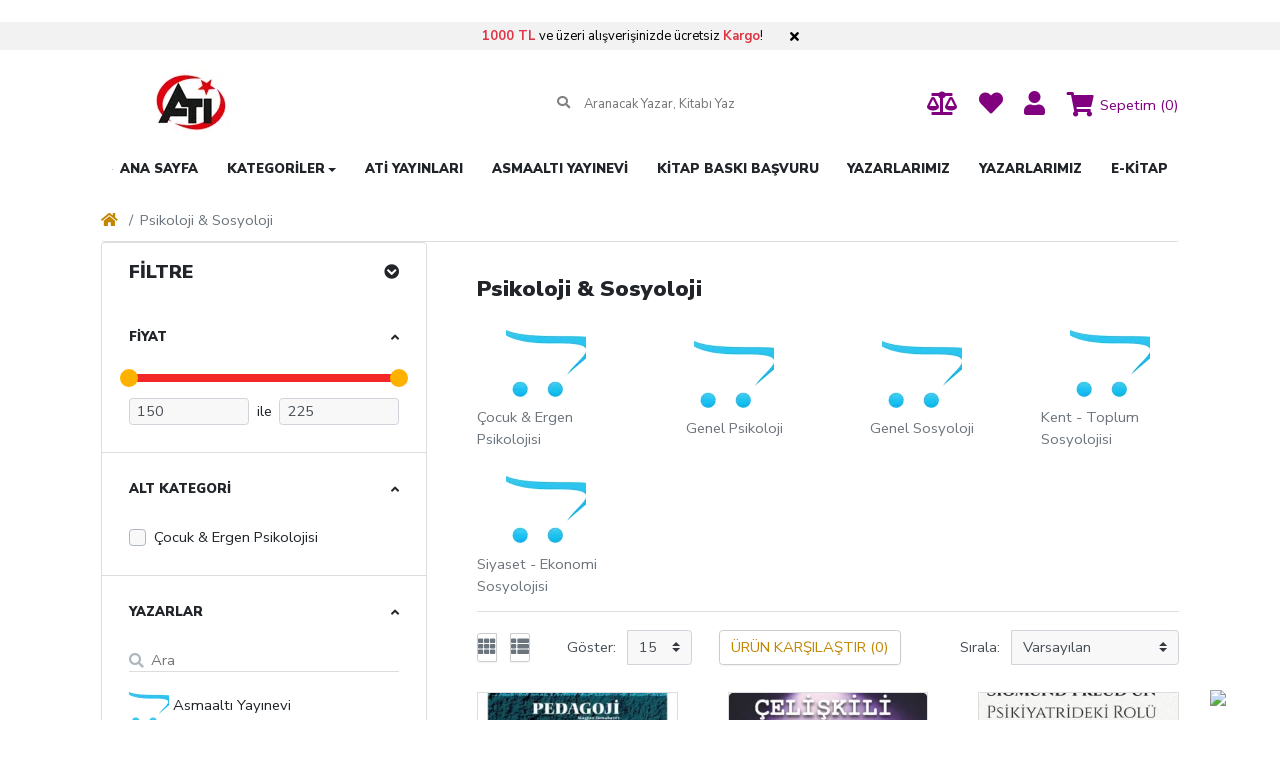

--- FILE ---
content_type: text/html; charset=utf-8
request_url: https://www.atikitabevi.com/Psikoloji
body_size: 14447
content:
<!DOCTYPE html><html dir="ltr" lang="tr"><head><meta charset="UTF-8" /><meta name="viewport" content="width=device-width, initial-scale=1, shrink-to-fit=no"><meta http-equiv="X-UA-Compatible" content="IE=edge"><meta property="og:type" content="website" /><meta property="og:locale" content="tr_tr" /><meta property="og:title" content="Psikoloji" /><meta property="og:url" content="https://www.atikitabevi.com/Psikoloji" /><title>Psikoloji</title><base href="https://www.atikitabevi.com/" /><style>/* Style of page loader spinner */
.preloader-spinner{
position: absolute;
top: 50%;
left: 50%;
transform: translate(-50%,-50%);
width: 7rem;
height: 7rem;
display: none;
}
.preloader-spinner::after{
display: block;
content: "";
width: 100%;
height: 100%;
background-position: center;
background-size: cover;
background-repeat: no-repeat;
background-color: transparent;
background-image: url("https://www.atikitabevi.com/image/catalog/atiicon.gif");
}
.preloader-spinner.active{
display: block;
}
.preloader-spinner.active ~ *{
visibility: hidden;
overflow: hidden;
}</style><link href="catalog/view/theme/mz_poco/asset/stylesheet/megastore-1.29/combine/a9ba235d7a516d7a59ce7b43a2638faaheader.css" type="text/css" rel="stylesheet" media="all" /><link href="https://www.atikitabevi.com/Psikoloji" rel="canonical" /><link href="https://www.atikitabevi.com/image/catalog/atiicon.gif" rel="icon" /><script src="https://ajax.googleapis.com/ajax/libs/jquery/3.6.0/jquery.min.js"></script><meta name="facebook-domain-verification" content="f7bws0iyr92xm6b1mqank9zwrh0z17" /><a href="https://api.whatsapp.com/send?phone=905013266472" target="_blank"> <img src="https://www.lunavisore.com/image/catalog/whatsapbttn.png" style="z-index: 999;width:50px; height:auto; position:fixed; right:1.6%; bottom:2%;"/> </a><!--Custom code between head tag--><!-- Meta Pixel Code --><script>!function(f,b,e,v,n,t,s)
{if(f.fbq)return;n=f.fbq=function(){n.callMethod?
n.callMethod.apply(n,arguments):n.queue.push(arguments)};
if(!f._fbq)f._fbq=n;n.push=n;n.loaded=!0;n.version='2.0';
n.queue=[];t=b.createElement(e);t.async=!0;
t.src=v;s=b.getElementsByTagName(e)[0];
s.parentNode.insertBefore(t,s)}(window, document,'script',
'https://connect.facebook.net/en_US/fbevents.js');
fbq('init', '8005334386198732');
fbq('track', 'PageView');</script><noscript><img height="1" width="1" style="display:none"
src="https://www.facebook.com/tr?id=8005334386198732&ev=PageView&noscript=1"
/></noscript><!-- End Meta Pixel Code --><!--Membership css --><link href="catalog/view/theme/default/stylesheet/membership.css" rel="stylesheet"></head><body class="product-category" onload="finishPreloader()"> <div id="page-preloader" class="preloader-spinner active"></div> <div class="mz-pure-container"> <div id='mz-component-162614767' class="mz-pure-drawer d-flex flex-column" data-position="right"> <div id="entry_267068" class="entry-component container-fluid overflow-auto flex-fill"><div id="entry_267069" class="entry-row row "><div id="entry_267070" class="entry-col gutters-y col-12 justify-content-between align-items-center"><div id="entry_267071" data-id="267071" class="entry-widget widget-html "><h5>MENÜ</h5></div><div id="entry_267072" data-id="267072" class="entry-design design-link order-1 flex-grow-0 flex-shrink-0"><a href="#mz-component-162614767" data-toggle="mz-pure-drawer" role="button" aria-expanded="false" aria-controls="mz-component-162614767" class="icon-left icon text-reset" target="_self" aria-label=""> <i class="icon fas fa-times" ></i> </a></div></div></div><div id="entry_267073" data-id="267073" class="entry-widget widget-navbar pixel-space gutters-x-off "><nav class="navbar no-expand navbar-light bg-default vertical"> <div class="collapse navbar-collapse show align-items-stretch align-self-stretch" id="widget-navbar-267073"> <ul class="navbar-nav vertical"><li class="nav-item"> <a class="icon-left both nav-link" href="">
<div class="info"> <span class="title"> </span> </div>
</a>
</li><li class="nav-item"> <a class="icon-left both nav-link" href="https://www.atikitabevi.com/karsilastirma-listesi"> <i class="icon fas fa-balance-scale" ></i>
<div class="info"> <span class="title"> Karşılaştır
</span> </div>
</a>
</li><li class="nav-item"> <a class="icon-left both nav-link" href="https://www.atikitabevi.com/favorilerim"> <i class="icon fas fa-heart" ></i>
<div class="info"> <span class="title"> Favorilerim
</span> </div>
</a>
</li><li class="nav-item"> <a class="icon-left both nav-link" href="https://www.atikitabevi.com/uye-giris"> <i class="icon fas fa-user-alt" ></i>
<div class="info"> <span class="title"> Hesabım
</span> </div>
</a>
</li><li class="nav-item"> <a class="icon-left both nav-link" href="https://www.atikitabevi.com/sepet"> <i class="icon fas fa-shopping-cart" ></i>
<div class="info"> <span class="title"> Sepetim
</span> </div>
</a>
</li></ul> </div></nav></div><div id="entry_267074" data-id="267074" class="entry-widget widget-navbar pixel-space gutters-x-off "><nav class="navbar no-expand navbar-light bg-default vertical"> <div class="collapse navbar-collapse show align-items-stretch align-self-stretch" id="widget-navbar-267074"> <ul class="navbar-nav vertical"><li class="nav-item"> <a class="icon-left both nav-link" href="https://www.atikitabevi.com"> <img class="icon" src="https://www.atikitabevi.com/image/cache/catalog/istockphoto-1199544697-612x612-612x612.webp" width="1em" height="1em" />
<div class="info"> <span class="title"> Ana Sayfa
</span> </div>
</a>
</li><li class="nav-item dropdown dropdown-hoverable mega-menu position-static"> <a class="icon-left both nav-link dropdown-toggle" role="button" data-toggle="dropdown" aria-haspopup="true" aria-expanded="false" href="">
<div class="info"> <span class="title"> Kategoriler
</span> </div>
</a>
<ul class="mz-sub-menu-180 dropdown-menu mega-menu-content full-width"> <div id="entry1803_260365" class="entry-row row "><div id="entry1803_260366" class="entry-col col-3 col-sm-8 col-lg-3"><div id="entry1803_260367" data-id="260367" class="entry-design design-menu "><div class="menu-wraper image-top vertical">
<div class="menu-items d-flex align-items-start">
<ul class="nav flex-column vertical"> <li class="nav-item"> <a class="nav-link icon-left text" href="https://www.atikitabevi.com/arastırma-ınceleme" title="Araştırma & İnceleme">
Araştırma & İnceleme
</a> </li> <li class="nav-item"> <a class="nav-link icon-left text" href="https://www.atikitabevi.com/Bilgisayar" title="Bilgisayar">
Bilgisayar
</a> </li> <li class="nav-item"> <a class="nav-link icon-left text" href="https://www.atikitabevi.com/yabanci-dil" title="Yabancı Dil">
Yabancı Dil
</a> </li> <li class="nav-item"> <a class="nav-link icon-left text" href="https://www.atikitabevi.com/edebiyat" title="Edebiyat">
Edebiyat
</a> </li> <li class="nav-item"> <a class="nav-link icon-left text" href="https://www.atikitabevi.com/Hukuk" title="Hukuk">
Hukuk
</a> </li> </ul> </div></div></div></div><div id="entry1803_260368" class="entry-col col-3 col-sm-12 col-lg-3 order-1"><div id="entry1803_260369" data-id="260369" class="entry-design design-menu "><div class="menu-wraper image-top vertical">
<div class="menu-items d-flex align-items-start">
<ul class="nav flex-column vertical"> <li class="nav-item"> <a class="nav-link icon-left text" href="https://www.atikitabevi.com/index.php?route=product/category&amp;path=72" title="Biyografi & Otobiyografi">
Biyografi & Otobiyografi
</a> </li> <li class="nav-item"> <a class="nav-link icon-left text" href="https://www.atikitabevi.com/Yardimci- Ders -Kitaplari" title="Ders & Sınava Hazırlık Kitapları">
Ders & Sınava Hazırlık Kitapları
</a> </li> <li class="nav-item"> <a class="nav-link icon-left text" href="https://www.atikitabevi.com/din-teoloji" title="Din & Teoloji">
Din & Teoloji
</a> </li> <li class="nav-item"> <a class="nav-link icon-left text" href="https://www.atikitabevi.com/Saglık - Tıp" title="Sağlık & Tıp">
Sağlık & Tıp
</a> </li> <li class="nav-item"> <a class="nav-link icon-left text" href="https://www.atikitabevi.com/tarıh" title="Tarih">
Tarih
</a> </li> </ul> </div></div></div></div><div id="entry1803_260370" class="entry-col col-3 col-sm-12 col-lg-3 order-2"><div id="entry1803_260371" data-id="260371" class="entry-design design-menu "><div class="menu-wraper image-top vertical">
<div class="menu-items d-flex align-items-start">
<ul class="nav flex-column vertical"> <li class="nav-item"> <a class="nav-link icon-left text" href="https://www.atikitabevi.com/Ekonomi" title="Ekonomi">
Ekonomi
</a> </li> <li class="nav-item"> <a class="nav-link icon-left text" href="https://www.atikitabevi.com/egitim" title="Eğitim">
Eğitim
</a> </li> <li class="nav-item"> <a class="nav-link icon-left text" href="https://www.atikitabevi.com/Felsefe " title="Felsefe">
Felsefe
</a> </li> <li class="nav-item"> <a class="nav-link icon-left text" href="https://www.atikitabevi.com/Kisisel-Gelisim" title="Kişisel Gelişim">
Kişisel Gelişim
</a> </li> <li class="nav-item"> <a class="nav-link icon-left text" href="https://www.atikitabevi.com/cocuk-kitaplari" title="Çocuk ve Genç">
Çocuk ve Genç
</a> </li> </ul> </div></div></div></div><div id="entry1803_260372" class="entry-col col-3 col-sm-12 col-lg-3 order-3"><div id="entry1803_260373" data-id="260373" class="entry-design design-menu "><div class="menu-wraper image-top horizontal">
<div class="menu-items d-flex align-items-start">
<nav class="nav horizontal"> <a class="nav-link icon-left text" href="https://www.atikitabevi.com/Kultur- Sanat- Hobi" title="Kültür- Sanat- Hobi">
Kültür- Sanat- Hobi
</a> <a class="nav-link icon-left text" href="https://www.atikitabevi.com/mimarlık-tasarım" title="Mimarlık & Tasarım">
Mimarlık & Tasarım
</a> <a class="nav-link icon-left text" href="https://www.atikitabevi.com/muzık" title="Müzik">
Müzik
</a> <a class="nav-link icon-left text" href="https://www.atikitabevi.com/Psikoloji" title="Psikoloji & Sosyoloji">
Psikoloji & Sosyoloji
</a> <a class="nav-link icon-left text" href="https://www.atikitabevi.com/Sinema - Tiyatro" title="Sinema & Tiyatro">
Sinema & Tiyatro
</a> <a class="nav-link icon-left text" href="https://www.atikitabevi.com/Siyaset Bilimi - İdeolojiler" title="Siyaset Bilimi- Güvenlik & İdeolojiler">
Siyaset Bilimi- Güvenlik & İdeolojiler
</a> </nav> </div></div></div></div></div> </ul> </li><li class="nav-item"> <a class="icon-left both nav-link" href="https://www.atikitabevi.com/ati-yayinlari">
<div class="info"> <span class="title"> Ati Yayınları
</span> </div>
</a>
</li><li class="nav-item"> <a class="icon-left both nav-link" href="https://www.atikitabevi.com/index.php?route=product/category&amp;path=149">
<div class="info"> <span class="title"> Asmaaltı Yayınevi
</span> </div>
</a>
</li><li class="nav-item"> <a class="icon-left both nav-link" href="https://www.atikitabevi.com/basvuru-formu">
<div class="info"> <span class="title"> Kitap Baskı Başvuru
</span> </div>
</a>
</li><li class="nav-item"> <a class="icon-left both nav-link" href="https://www.atikitabevi.com/yazarlarimiz">
<div class="info"> <span class="title"> Yazarlarımız
</span> </div>
</a>
</li><li class="nav-item"> <a class="icon-left both nav-link" href="https://www.atikitabevi.com/yazarlarimiz">
<div class="info"> <span class="title"> Yazarlarımız
</span> </div>
</a>
</li><li class="nav-item"> <a class="icon-left both nav-link" target="_blank" href="https://www.google.com.tr/search?hl=tr&amp;tbo=p&amp;tbm=bks&amp;q=Ati+Yay%C4%B1nlar%C4%B1+inpublisher:Ati+inpublisher:Yay%C4%B1nlar%C4%B1&amp;tbs=,bkv:e&amp;num=10">
<div class="info"> <span class="title"> E-Kitap
</span> </div>
</a>
</li></ul> </div></nav></div><div id="entry_267075" data-id="267075" class="entry-widget widget-navbar pixel-space gutters-x-off "><nav class="navbar no-expand navbar-light bg-default vertical"> <div class="collapse navbar-collapse show align-items-stretch align-self-stretch" id="widget-navbar-267075"> <ul class="navbar-nav vertical"><li class="nav-item"> <a class="icon-left both nav-link" href="/hakkimizda"> <i class="icon fas fa-info-circle" ></i>
<div class="info"> <span class="title"> Hakkımızda
</span> </div>
</a>
</li><li class="nav-item"> <a class="icon-left both nav-link" href="/gizlilik-politikasi"> <i class="icon fas fa-user-secret" ></i>
<div class="info"> <span class="title"> Gizlilik Politikası
</span> </div>
</a>
</li><li class="nav-item"> <a class="icon-left both nav-link" href="/mesafeli-satis-sozlesmesi"> <i class="icon fas fa-file-alt" ></i>
<div class="info"> <span class="title"> Mesafeli Satış Sözleşmesi
</span> </div>
</a>
</li><li class="nav-item"> <a class="icon-left both nav-link" href="/iade-kosullari"> <i class="icon fas fa-reply" ></i>
<div class="info"> <span class="title"> İade Koşulları
</span> </div>
</a>
</li><li class="nav-item"> <a class="icon-left both nav-link" href="/kullanim-sarti-ve-kosullari"> <i class="icon fas fa-file-invoice" ></i>
<div class="info"> <span class="title"> Kullanım Şartı ve Koşulları
</span> </div>
</a>
</li><li class="nav-item"> <a class="icon-left both nav-link" href="/kvkk"> <i class="icon fas fa-file-contract" ></i>
<div class="info"> <span class="title"> K.V.K.K.
</span> </div>
</a>
</li></ul> </div></nav></div></div> </div>
<div class="mz-pure-overlay"></div> <div id="container" class="mz-pure-pusher-container"> <header class="header"> <div id="top-header"><div id="section-1114301478" class="collapse show "> <div id="entry_267044" class=""><div class="entry-section container flex-row justify-content-center align-items-center flex-wrap flex-sm-nowrap"><div id="entry_267045" data-id="267045" class="entry-widget widget-html flex-grow-0"><p><strong class="text-danger">1000 TL</strong> ve üzeri alışverişinizde ücretsiz <strong class="text-danger">Kargo</strong>!</p></div><div id="entry_267046" data-id="267046" class="entry-design design-link flex-grow-0 flex-shrink-0"><a href="#section-1114301478" data-toggle="collapse" role="button" aria-expanded="false" aria-controls="section-1114301478" class="icon-left icon text-reset" target="_self" aria-label=""> <i class="icon fas fa-times" ></i> </a></div></div></div> </div></div> <div id="main-header"><div id="entry_267047" class="entry-section container d-none d-md-flex"><div id="entry_267048" class="entry-row row align-items-center "><div id="entry_267049" class="entry-col col-5 col-md-4 align-items-center"><div id="entry_267050" data-id="267050" class="entry-design design-image flex-grow-0"><figure class="figure"><a href="/" title="Parla Store - Xml Bayilik Sistemi" target="_self"> <img src="https://www.atikitabevi.com/image/cache/catalog/son%20eklenen/ati-196x70.webp" alt="Parla Store - Xml Bayilik Sistemi" width="196" height="70" class="figure-img img-fluid m-0 default" /> </a></figure></div></div><div id="entry_267051" class="entry-col col-3 col-md-4 order-1 justify-content-md-center align-items-center"><div id="entry_267052" data-id="267052" class="entry-widget widget-search flex-grow-0"><div class="search-wrapper"> <form action="https://www.atikitabevi.com/index.php?route=product/search&amp;1" method="GET"> <input type="hidden" name="route" value="product/search" /> <div id="search" class="d-flex"> <div class="search-input-group flex-fill"> <div class="search-input d-flex"> <div class="flex-fill"><input type="text" name="search" value="" placeholder="Aranacak Yazar, Kitabı Yazın" aria-label="Aranacak Yazar, Kitabı Yazın" /></div> </div> <div class="dropdown"> <ul class="dropdown-menu autocomplete w-100"></ul> </div> </div> <div class="search-button"> <button type="submit" class="type-icon" title="Arama"><i class="fa fa-search icon"></i></button> </div> </div> </form></div></div></div><div id="entry_267053" class="entry-col col-4 order-2 justify-content-end align-items-center"><div id="entry_267054" data-id="267054" class="entry-design design-link flex-grow-0 flex-shrink-0"><a href="https://www.atikitabevi.com/karsilastirma-listesi" class="icon-left icon text-reset" target="_self" aria-label="Karşılaştır"> <i data-toggle="tooltip" title="Karşılaştır" class="icon fas fa-balance-scale" style="font-size: 24px"></i> </a></div><div id="entry_267055" data-id="267055" class="entry-design design-link order-1 flex-grow-0 flex-shrink-0"><a href="https://www.atikitabevi.com/favorilerim" class="icon-left icon text-reset" target="_self" aria-label="Favorilerim"> <i data-toggle="tooltip" title="Favorilerim" class="icon fas fa-heart" style="font-size: 24px"></i> </a></div><div id="entry_267056" data-id="267056" class="entry-design design-link order-2 flex-grow-0 flex-shrink-0"><a href="https://www.atikitabevi.com/uye-giris" class="icon-left icon text-reset" target="_self" aria-label="Hesabım"> <i data-toggle="tooltip" title="Hesabım" class="icon fas fa-user" style="font-size: 24px"></i> </a></div><div id="entry_267057" data-id="267057" class="entry-widget widget-cart order-3 flex-grow-0 flex-shrink-0"><a href="https://www.atikitabevi.com/sepet" data-total_format="(\d+) ürün \- (.+)" class="cart text-reset text-decoration-none "> <div class="cart-icon"> <i class="icon fas fa-shopping-cart" style="font-size: 24px"></i> <span class="badge badge-pill badge-info cart-item-total">0</span> </div> <div class="cart-info"> <div class="cart-title">Sepetim <span class="cart-item-total">(0)</span></div> <div class="cart-items">0 ürün - 0,00TL</div> </div></a></div></div></div></div><div id="entry_267058" data-toggle="sticky" data-sticky-up="1" class="entry-section container d-md-none flex-row align-items-center"><div id="entry_267060" data-id="267060" class="entry-design design-link flex-grow-0 flex-shrink-0"><a href="https://www.atikitabevi.com/karsilastirma-listesi" class="icon-left icon text-reset" target="_self" aria-label=""> <i class="icon fas fa-balance-scale" style="font-size: 24px"></i> </a></div><div id="entry_267061" data-id="267061" class="entry-design design-link flex-grow-0 flex-shrink-0"><a href="https://www.atikitabevi.com/favorilerim" class="icon-left icon text-reset" target="_self" aria-label=""> <i class="icon fas fa-heart" style="font-size: 24px"></i> </a></div><div id="entry_267062" data-id="267062" class="entry-widget widget-cart flex-grow-0 flex-shrink-0"><a href="https://www.atikitabevi.com/sepet" data-total_format="(\d+) ürün \- (.+)" class="cart text-reset text-decoration-none no-title"> <div class="cart-icon"> <i class="icon fas fa-shopping-cart" style="font-size: 24px"></i> <span class="badge badge-pill badge-info cart-item-total">0</span> </div> <div class="cart-info"> <div class="cart-items">0 ürün - 0,00TL</div> </div></a></div><div id="entry_267063" data-id="267063" class="entry-design design-link flex-grow-0 flex-shrink-0"><a href="#mz-component-162614767" data-toggle="mz-pure-drawer" role="button" aria-expanded="false" aria-controls="mz-component-162614767" class="icon-left icon text-reset" target="_self" aria-label=""> <i class="icon fas fa-bars" style="font-size: 24px"></i> </a></div></div></div> <div id="main-navigation"><div id="entry_267064" data-toggle="sticky" data-sticky-up="768" class=""><div class="entry-section container d-none d-md-flex flex-row justify-content-center"><div id="entry_267065" data-id="267065" class="entry-widget widget-navbar flex-grow-0 flex-shrink-0"><nav class="navbar navbar-expand hoverable navbar-default bg-default horizontal"> <div class="collapse navbar-collapse show align-items-stretch align-self-stretch" id="widget-navbar-267065"> <ul class="navbar-nav horizontal"><li class="nav-item"> <a class="icon-left both nav-link" href="https://www.atikitabevi.com"> <img class="icon" src="https://www.atikitabevi.com/image/cache/catalog/istockphoto-1199544697-612x612-612x612.webp" width="1em" height="1em" />
<div class="info"> <span class="title"> Ana Sayfa
</span> </div>
</a>
</li><li class="nav-item dropdown dropdown-hoverable mega-menu position-static"> <a class="icon-left both nav-link dropdown-toggle" role="button" data-toggle="dropdown" aria-haspopup="true" aria-expanded="false" href="">
<div class="info"> <span class="title"> Kategoriler
</span> </div>
</a>
<ul class="mz-sub-menu-180 dropdown-menu mega-menu-content full-width"> <div id="entry1801_260365" class="entry-row row "><div id="entry1801_260366" class="entry-col col-3 col-sm-8 col-lg-3"><div id="entry1801_260367" data-id="260367" class="entry-design design-menu "><div class="menu-wraper image-top vertical">
<div class="menu-items d-flex align-items-start">
<ul class="nav flex-column vertical"> <li class="nav-item"> <a class="nav-link icon-left text" href="https://www.atikitabevi.com/arastırma-ınceleme" title="Araştırma & İnceleme">
Araştırma & İnceleme
</a> </li> <li class="nav-item"> <a class="nav-link icon-left text" href="https://www.atikitabevi.com/Bilgisayar" title="Bilgisayar">
Bilgisayar
</a> </li> <li class="nav-item"> <a class="nav-link icon-left text" href="https://www.atikitabevi.com/yabanci-dil" title="Yabancı Dil">
Yabancı Dil
</a> </li> <li class="nav-item"> <a class="nav-link icon-left text" href="https://www.atikitabevi.com/edebiyat" title="Edebiyat">
Edebiyat
</a> </li> <li class="nav-item"> <a class="nav-link icon-left text" href="https://www.atikitabevi.com/Hukuk" title="Hukuk">
Hukuk
</a> </li> </ul> </div></div></div></div><div id="entry1801_260368" class="entry-col col-3 col-sm-12 col-lg-3 order-1"><div id="entry1801_260369" data-id="260369" class="entry-design design-menu "><div class="menu-wraper image-top vertical">
<div class="menu-items d-flex align-items-start">
<ul class="nav flex-column vertical"> <li class="nav-item"> <a class="nav-link icon-left text" href="https://www.atikitabevi.com/index.php?route=product/category&amp;path=72" title="Biyografi & Otobiyografi">
Biyografi & Otobiyografi
</a> </li> <li class="nav-item"> <a class="nav-link icon-left text" href="https://www.atikitabevi.com/Yardimci- Ders -Kitaplari" title="Ders & Sınava Hazırlık Kitapları">
Ders & Sınava Hazırlık Kitapları
</a> </li> <li class="nav-item"> <a class="nav-link icon-left text" href="https://www.atikitabevi.com/din-teoloji" title="Din & Teoloji">
Din & Teoloji
</a> </li> <li class="nav-item"> <a class="nav-link icon-left text" href="https://www.atikitabevi.com/Saglık - Tıp" title="Sağlık & Tıp">
Sağlık & Tıp
</a> </li> <li class="nav-item"> <a class="nav-link icon-left text" href="https://www.atikitabevi.com/tarıh" title="Tarih">
Tarih
</a> </li> </ul> </div></div></div></div><div id="entry1801_260370" class="entry-col col-3 col-sm-12 col-lg-3 order-2"><div id="entry1801_260371" data-id="260371" class="entry-design design-menu "><div class="menu-wraper image-top vertical">
<div class="menu-items d-flex align-items-start">
<ul class="nav flex-column vertical"> <li class="nav-item"> <a class="nav-link icon-left text" href="https://www.atikitabevi.com/Ekonomi" title="Ekonomi">
Ekonomi
</a> </li> <li class="nav-item"> <a class="nav-link icon-left text" href="https://www.atikitabevi.com/egitim" title="Eğitim">
Eğitim
</a> </li> <li class="nav-item"> <a class="nav-link icon-left text" href="https://www.atikitabevi.com/Felsefe " title="Felsefe">
Felsefe
</a> </li> <li class="nav-item"> <a class="nav-link icon-left text" href="https://www.atikitabevi.com/Kisisel-Gelisim" title="Kişisel Gelişim">
Kişisel Gelişim
</a> </li> <li class="nav-item"> <a class="nav-link icon-left text" href="https://www.atikitabevi.com/cocuk-kitaplari" title="Çocuk ve Genç">
Çocuk ve Genç
</a> </li> </ul> </div></div></div></div><div id="entry1801_260372" class="entry-col col-3 col-sm-12 col-lg-3 order-3"><div id="entry1801_260373" data-id="260373" class="entry-design design-menu "><div class="menu-wraper image-top horizontal">
<div class="menu-items d-flex align-items-start">
<nav class="nav horizontal"> <a class="nav-link icon-left text" href="https://www.atikitabevi.com/Kultur- Sanat- Hobi" title="Kültür- Sanat- Hobi">
Kültür- Sanat- Hobi
</a> <a class="nav-link icon-left text" href="https://www.atikitabevi.com/mimarlık-tasarım" title="Mimarlık & Tasarım">
Mimarlık & Tasarım
</a> <a class="nav-link icon-left text" href="https://www.atikitabevi.com/muzık" title="Müzik">
Müzik
</a> <a class="nav-link icon-left text" href="https://www.atikitabevi.com/Psikoloji" title="Psikoloji & Sosyoloji">
Psikoloji & Sosyoloji
</a> <a class="nav-link icon-left text" href="https://www.atikitabevi.com/Sinema - Tiyatro" title="Sinema & Tiyatro">
Sinema & Tiyatro
</a> <a class="nav-link icon-left text" href="https://www.atikitabevi.com/Siyaset Bilimi - İdeolojiler" title="Siyaset Bilimi- Güvenlik & İdeolojiler">
Siyaset Bilimi- Güvenlik & İdeolojiler
</a> </nav> </div></div></div></div></div> </ul> </li><li class="nav-item"> <a class="icon-left both nav-link" href="https://www.atikitabevi.com/ati-yayinlari">
<div class="info"> <span class="title"> Ati Yayınları
</span> </div>
</a>
</li><li class="nav-item"> <a class="icon-left both nav-link" href="https://www.atikitabevi.com/index.php?route=product/category&amp;path=149">
<div class="info"> <span class="title"> Asmaaltı Yayınevi
</span> </div>
</a>
</li><li class="nav-item"> <a class="icon-left both nav-link" href="https://www.atikitabevi.com/basvuru-formu">
<div class="info"> <span class="title"> Kitap Baskı Başvuru
</span> </div>
</a>
</li><li class="nav-item"> <a class="icon-left both nav-link" href="https://www.atikitabevi.com/yazarlarimiz">
<div class="info"> <span class="title"> Yazarlarımız
</span> </div>
</a>
</li><li class="nav-item"> <a class="icon-left both nav-link" href="https://www.atikitabevi.com/yazarlarimiz">
<div class="info"> <span class="title"> Yazarlarımız
</span> </div>
</a>
</li><li class="nav-item"> <a class="icon-left both nav-link" target="_blank" href="https://www.google.com.tr/search?hl=tr&amp;tbo=p&amp;tbm=bks&amp;q=Ati+Yay%C4%B1nlar%C4%B1+inpublisher:Ati+inpublisher:Yay%C4%B1nlar%C4%B1&amp;tbs=,bkv:e&amp;num=10">
<div class="info"> <span class="title"> E-Kitap
</span> </div>
</a>
</li></ul> </div></nav></div></div></div><div id="entry_267066" class="entry-section container d-md-none flex-row align-items-center"><div id="entry_267067" data-id="267067" class="entry-widget widget-search "><div class="search-wrapper"> <form action="https://www.atikitabevi.com/index.php?route=product/search&amp;1" method="GET"> <input type="hidden" name="route" value="product/search" /> <div id="search" class="d-flex"> <div class="search-input-group flex-fill"> <div class="search-input d-flex"> <div class="dropdown search-category"> <button type="button" class="btn dropdown-toggle" data-toggle="dropdown" aria-haspopup="true" aria-expanded="false">Tüm kategoriler</button> <div class="dropdown-menu dropdown-menu-left"> <a class="dropdown-item" data-category_id="0" href="#">Tüm kategoriler</a> <a class="dropdown-item" data-category_id="134" href="#"> Hukuk</a> <a class="dropdown-item" data-category_id="145" href="#">Araştırma &amp; İnceleme</a> <a class="dropdown-item" data-category_id="149" href="#">Asmaaltı Yayınevi</a> <a class="dropdown-item" data-category_id="148" href="#">Ati Yayınları</a> <a class="dropdown-item" data-category_id="133" href="#">Bilgisayar</a> <a class="dropdown-item" data-category_id="72" href="#">Biyografi &amp; Otobiyografi</a> <a class="dropdown-item" data-category_id="126" href="#">Ders &amp; Sınava Hazırlık Kitapları</a> <a class="dropdown-item" data-category_id="63" href="#">Din &amp; Teoloji</a> <a class="dropdown-item" data-category_id="155" href="#">E Kitap İndir</a> <a class="dropdown-item" data-category_id="76" href="#">Edebiyat</a> <a class="dropdown-item" data-category_id="144" href="#">Eğitim</a> <a class="dropdown-item" data-category_id="138" href="#">Ekonomi</a> <a class="dropdown-item" data-category_id="135" href="#">Felsefe </a> <a class="dropdown-item" data-category_id="130" href="#">Kişisel Gelişim</a> <a class="dropdown-item" data-category_id="136" href="#">Kültür- Sanat- Hobi</a> <a class="dropdown-item" data-category_id="141" href="#">Mimarlık &amp; Tasarım</a> <a class="dropdown-item" data-category_id="147" href="#">Müzik</a> <a class="dropdown-item" data-category_id="120" href="#">Psikoloji &amp; Sosyoloji</a> <a class="dropdown-item" data-category_id="131" href="#">Sağlık &amp; Tıp</a> <a class="dropdown-item" data-category_id="132" href="#">Sinema &amp; Tiyatro</a> <a class="dropdown-item" data-category_id="109" href="#">Siyaset Bilimi- Güvenlik &amp; İdeolojiler</a> <a class="dropdown-item" data-category_id="146" href="#">Spor</a> <a class="dropdown-item" data-category_id="105" href="#">Tarih</a> <a class="dropdown-item" data-category_id="154" href="#">Uluslararası İlişkiler</a> <a class="dropdown-item" data-category_id="137" href="#">Yabancı Dil</a> <a class="dropdown-item" data-category_id="80" href="#">Çocuk ve Genç </a>
</div> <input type="hidden" name="category_id" value="" disabled /> </div> <div class="flex-fill"><input type="text" name="search" value="" placeholder="Ürün Adı, Ürün Kodu" aria-label="Ürün Adı, Ürün Kodu" /></div> </div> <div class="dropdown"> <ul class="dropdown-menu autocomplete w-100"></ul> </div> </div> <div class="search-button"> <button type="submit" class="type-icon" title="Arama"><i class="fa fa-search icon"></i></button> </div> </div> </form></div></div></div></div> </header><script>$('.mz-pure-container').prepend('\u003Cdiv\u0020id\u003D\u0027mz\u002Dcomponent\u002D1789073441\u0027\u0020class\u003D\u0022mz\u002Dpure\u002Ddrawer\u0020d\u002Dflex\u0020flex\u002Dcolumn\u0022\u0020data\u002Dposition\u003D\u0022left\u0022\u003E\n\u0020\u0020\u0020\u0020\u0020\u0020\u0020\u0020\u0020\u0020\u0020\u0020\u003Cdiv\u0020id\u003D\u0022entry_256285\u0022\u0020class\u003D\u0022entry\u002Dcomponent\u0020\u0020\u0020container\u002Dfluid\u0020overflow\u002Dauto\u0020flex\u002Dfill\u0022\u003E\u003Cdiv\u0020id\u003D\u0022entry_256286\u0022\u0020class\u003D\u0022entry\u002Drow\u0020row\u0020\u0020no\u002Dgutters\u0020\u0022\u003E\u003Cdiv\u0020id\u003D\u0022entry_256287\u0022\u0020class\u003D\u0022entry\u002Dcol\u0020\u0020col\u002D12\u0020align\u002Ditems\u002Dcenter\u0022\u003E\u003Cdiv\u0020id\u003D\u0022entry_256288\u0022\u0020data\u002Did\u003D\u0022256288\u0022\u0020class\u003D\u0022entry\u002Dwidget\u0020widget\u002Dhtml\u0020\u0020\u0022\u003E\u003Ch4\u0020class\u003D\u0022mb\u002D0\u0022\u003EFiltre\u003C\/h4\u003E\u003C\/div\u003E\u003Cdiv\u0020id\u003D\u0022entry_256289\u0022\u0020data\u002Did\u003D\u0022256289\u0022\u0020class\u003D\u0022entry\u002Ddesign\u0020design\u002Dlink\u0020\u0020order\u002D1\u0020flex\u002Dgrow\u002D0\u0020flex\u002Dshrink\u002D0\u0022\u003E\u003Ca\u0020href\u003D\u0022\u0023mz\u002Dcomponent\u002D1789073441\u0022\u0020data\u002Dtoggle\u003D\u0022mz\u002Dpure\u002Ddrawer\u0022\u0020role\u003D\u0022button\u0022\u0020aria\u002Dexpanded\u003D\u0022false\u0022\u0020aria\u002Dcontrols\u003D\u0022mz\u002Dcomponent\u002D1789073441\u0022\u0020class\u003D\u0022icon\u002Dleft\u0020icon\u0020text\u002Dreset\u0022\u0020target\u003D\u0022_self\u0022\u0020\u0020aria\u002Dlabel\u003D\u0022\u0022\u003E\n\u0020\u0020\u0020\u0020\u0020\u0020\u0020\u0020\u0020\u0020\u003Cspan\u0020\u0020class\u003D\u0022icon\u0020svg\u002Dicon\u0022\u0020style\u003D\u0022width\u003A22px\u003Bheight\u003A22px\u003B\u0022\u003E\u003Csvg\u003E\u003Cuse\u0020xlink\u003Ahref\u003D\u0022\u0023svg1119f7adce5d6a1a8ef4a7ede9f6b230\u0022\u003E\u003C\/use\u003E\u003C\/svg\u003E\u003C\/span\u003E\n\u0020\u0020\u0020\u0020\u0020\u0020\u0020\u0020\n\u003C\/a\u003E\u003C\/div\u003E\u003C\/div\u003E\u003C\/div\u003E\u003Cdiv\u0020id\u003D\u0022entry_256290\u0022\u0020class\u003D\u0022entry\u002Dmodule\u0020module\u002Dmz_filter\u0020\u0020\u0022\u003E\u003C\/div\u003E\u003C\/div\u003E\n\u0020\u0020\u0020\u0020\u003C\/div\u003E');</script><div id="product-category" class="content"><div id="entry_256259" class="entry-section container "><div id="entry_256260" data-id="256260" class="entry-content content-breadcrumbs "><nav aria-label="breadcrumb"> <ol class="breadcrumb"> <li class="breadcrumb-item"><a href="https://www.atikitabevi.com" aria-label="Home"><i class="fa fa-home"></i></a></li> <li class="breadcrumb-item active" aria-current="page">Psikoloji &amp; Sosyoloji</li> </ol></nav></div></div><div id="entry_256261" class="entry-section container "><div id="entry_256262" class="entry-row row align-items-start "><div id="entry_256263" class="entry-col col-12 col-lg-4 col-xl-3 order-1 order-lg-0 flex-column"><div id="entry_256264" class="entry-module module-mz_filter "><div id="mz-filter-0" class="card mz-filter"> <div data-toggle="collapse" data-target="#mz-filter-content-0" class="card-header"> <h3 class="module-title h4 m-0">Filtre</h3> <span data-mz-reset="all" data-toggle="tooltip" title="Hepsini temizle" class="mz-filter-reset d-none"><i class="fas fa-times"></i></span> <i class="fas fa-chevron-circle-down ml-auto" aria-hidden="true"></i> </div> <div id="mz-filter-content-0" class="collapse show mz-list-filter-group">
<div class="mz-filter-group price"> <div class="mz-filter-group-header " data-toggle="collapse" data-target="#mz-filter-panel-0-0"> Fiyat
<a data-mz-reset="price" data-toggle="tooltip" title="Temizle" class="mz-filter-reset d-none"><i class="fas fa-times" aria-hidden="true"></i></a> <i class="fas fa-angle-up ml-auto"></i> </div> <div id="mz-filter-panel-0-0" class="collapse show" > <div class="mz-filter-group-content"> <div data-role="rangeslider"></div> <div class="d-flex align-items-center"> <input type="number" name="mz_fp[min]" class="form-control" value="150" min="150" max="224" placeholder="Minimum Price" aria-label="Minimum Price"/> <span class="text-to flex-shrink-0 mx-2">ile</span> <input type="number" name="mz_fp[max]" class="form-control" value="225" min="151" max="225" placeholder="Maximum Price" aria-label="Maximum Price"/> </div> </div> </div> </div>
<div class="mz-filter-group sub_category "> <div class="mz-filter-group-header " data-toggle="collapse" data-target="#mz-filter-panel-0-1"> Alt kategori
<a data-mz-reset="check" title="Temizle" data-toggle="tooltip" class="mz-filter-reset d-none"><i class="fas fa-times" aria-hidden="true"></i></a> <i class="fas fa-angle-up ml-auto"></i> </div>
<div id="mz-filter-panel-0-1" class="collapse show" > <div class="mz-filter-group-content scroll">
<div class="mz-filter-value text "> <div class="custom-control custom-checkbox">
<input type="checkbox" name="mz_fsc" value="121" id="mz-fsc-0-121" class="custom-control-input" > <label for="mz-fsc-0-121" class="custom-control-label">
Çocuk &amp; Ergen Psikolojisi
</label> </div> </div> </div> </div> </div>
<div class="mz-filter-group manufacturer "> <div class="mz-filter-group-header " data-toggle="collapse" data-target="#mz-filter-panel-0-2"> Yazarlar
<a data-mz-reset="check" data-toggle="tooltip" title="Temizle" class="mz-filter-reset d-none"><i class="fas fa-times" aria-hidden="true"></i></a> <i class="fas fa-angle-up ml-auto"></i> </div>
<div id="mz-filter-panel-0-2" class="collapse show" > <div class="mz-filter-group-search"><i class="fas fa-search"></i> <input type="search" placeholder="Ara" aria-label="Ara"/></div>
<div class="mz-filter-group-content scroll"> <div class="mz-filter-value both "> <div class="custom-control custom-checkbox">
<input type="checkbox" name="mz_fm" value="163" id="mz-fm-0-163" class="custom-control-input" >
<label for="mz-fm-0-163" class="custom-control-label" >
<img width="40" height="40" src="https://www.atikitabevi.com/image/cache/no_image-40x40.webp" alt="Asmaaltı Yayınevi" />
Asmaaltı Yayınevi
</label> </div> </div><div class="mz-filter-value both "> <div class="custom-control custom-checkbox">
<input type="checkbox" name="mz_fm" value="162" id="mz-fm-0-162" class="custom-control-input" >
<label for="mz-fm-0-162" class="custom-control-label" >
<img width="40" height="40" src="https://www.atikitabevi.com/image/cache/no_image-40x40.webp" alt="Ati Yayınları" />
Ati Yayınları
</label> </div> </div> </div> </div> </div>
</div></div><script>$(function(){
if(window.innerWidth < 767){ // Collaped all panel in small device
$('#mz-filter-0 .collapse.show').collapse("hide");
}
// hide refine search if sub category filter selected
if($('[name="mz_fsc"]:checked').length || $('[name="mz_fq"]').val()){
$('.content-refine-search').attr('style', 'display: none !important');
}
// Filter
var paginationContainer = $('.content-pagination');
var productContainer = $('.content-products');
$('#mz-filter-0').mz_filter({
requestURL: "index.php?route=extension/module/mz_filter/product&path=120&sub_category=1&_f_manufacturer&_f_sub_category&_filter_require_category&_f_custom&_custom_require_category&target_route=product/category&module_id=13&product_entry_id=" + $('.content-products').data('id') + "&pagination_entry_id=" + $('.content-pagination').data('id'),
searchEl: $('#mz-filter-0 .mz-filter-group-search input'),
ajax: true,
delay: true,
hideZeroFilter: false,
search_in_description: true,
countProduct: false,
sortBy: 'product',
onParamChange: function(param){
$(".content-limit,.content-sort-by").find('option').each(function(){
var url = $(this).attr('value');
$(this).attr('value', modifyURLQuery(url, $.extend({}, param, {page: null})));
});
var currency = $('#form-currency input[name="redirect"]');
currency.val(modifyURLQuery(currency.val(), $.extend({}, param, {mz_fp: null, page: null})));
// Show or hide reset all button
if($('#mz-filter-0 .mz-filter-group [data-mz-reset]:not(.d-none)').length){
$('#mz-filter-0 [data-mz-reset="all"]').removeClass('d-none');
} else {
$('#mz-filter-0 [data-mz-reset="all"]').addClass('d-none');
}
},
onInputChange: function(e){
var filter_group = $(e.target).closest('.mz-filter-group');
var is_input_selected = false;
// Hide Reset for Checkbox or radio
if(filter_group.find('input[type="checkbox"]:checked,input[type="radio"]:checked').length){
is_input_selected = true;
}
// Hide Reset for price
if($(e.target).filter('[name="mz_fp[min]"],[name="mz_fp[max]"]').length){
if($('#mz-filter-0 [name="mz_fp[min]"]').val() !== $('#mz-filter-0 [name="mz_fp[min]"]').attr('min') || $('#mz-filter-0 [name="mz_fp[max]"]').val() !== $('#mz-filter-0 [name="mz_fp[max]"]').attr('max')){
is_input_selected = true;
}
}
// Hide reset for text
if($(e.target).filter('[type="text"]').val()){
is_input_selected = true;
}
// Hide or show reset buton
if(is_input_selected){
filter_group.find('[data-mz-reset]').removeClass('d-none');
} else {
filter_group.find('[data-mz-reset]').addClass('d-none');
}
},
onReset: function(type){
// Reset price
if(type === 'price' || type === 'all'){
price_slider.slider("values", [parseFloat(price_slider.slider("option", 'min')), parseFloat(price_slider.slider("option", 'max'))]);
}
},
onBeforeSend: function(){
productContainer.append('<div class="mz-filter-loader"><div class="loader-spinner"></div></div>');
},
onResult: function(json, mz_filter){
// Add result products to container
if(json['products']){
productContainer.find('[data-countdown]').countdown('destroy');
productContainer.html(json['products']);
pageLoad(productContainer);
productContainer.find('#button-continue').on('click', function(e){
e.preventDefault();
mz_filter.resetAll();
});
$('#list-view.active').click();
$('#grid-view.active').click();
} else {
productContainer.html("<div class='col-xs-12 text-center'>Ürün bulunamadı!</div>");
}
// Add pagination to container
if(json['pagination']){
paginationContainer.html(json['pagination']);
} else {
paginationContainer.empty();
}
// hide refine search if sub category filter selected
if(mz_filter.inputs.filter('[name="mz_fsc"]:checked').length || mz_filter.inputs.filter('[name="mz_fq"]').val()){
$('.content-refine-search').attr('style', 'display: none !important');
} else {
$('.content-refine-search').attr('style', '');
}
}
});
// Price slider
var price_slider = $("#mz-filter-0 [data-role='rangeslider']").slider({
range: true,
min: parseFloat($('#mz-filter-0 [name="mz_fp[min]"]').attr('min')),
max: parseFloat($('#mz-filter-0 [name="mz_fp[max]"]').attr('max')),
values: [parseFloat($('#mz-filter-0 [name="mz_fp[min]"]').val()), parseFloat($('#mz-filter-0 [name="mz_fp[max]"]').val())],
slide: function( event, ui ) {
$('#mz-filter-0 [name="mz_fp[min]"]').val(ui.values[0]);
$('#mz-filter-0 [name="mz_fp[max]"]').val(ui.values[1]);
},
change: function( event, ui ) {
// Hide Reset for price
if($('#mz-filter-0 [name="mz_fp[min]"]').val() !== $('#mz-filter-0 [name="mz_fp[min]"]').attr('min') || $('#mz-filter-0 [name="mz_fp[max]"]').val() !== $('#mz-filter-0 [name="mz_fp[max]"]').attr('max')){
$('#mz-filter-0 [data-mz-reset="price"]').removeClass('d-none');
} else {
$('#mz-filter-0 [data-mz-reset="price"]').addClass('d-none');
}
// Trigger filter change
$('#mz-filter-0').change();
}
});
$('#mz-filter-0 [name="mz_fp[min]"]').change(function(){
price_slider.slider("values", 0, $(this).val());
});
$('#mz-filter-0 [name="mz_fp[max]"]').change(function(){
price_slider.slider("values", 1, $(this).val());
});
// Show reset all button if filter is selected
if($('#mz-filter-0 [data-mz-reset]:not(.d-none)').length){
$('[data-mz-reset="all"]').removeClass('d-none');
}
});</script></div><div id="entry_256265" class="entry-module module-category order-lg-1"><div class="nav flex-column nav-pills custom-pills-left"> <a href="https://www.atikitabevi.com/Hukuk" class="nav-link"> Hukuk</a> <a href="https://www.atikitabevi.com/arastırma-ınceleme" class="nav-link">Araştırma &amp; İnceleme</a> <a href="https://www.atikitabevi.com/index.php?route=product/category&amp;path=149" class="nav-link">Asmaaltı Yayınevi</a> <a href="https://www.atikitabevi.com/ati-yayinlari" class="nav-link">Ati Yayınları</a> <a href="https://www.atikitabevi.com/Bilgisayar" class="nav-link">Bilgisayar</a> <a href="https://www.atikitabevi.com/index.php?route=product/category&amp;path=72" class="nav-link">Biyografi &amp; Otobiyografi</a> <a href="https://www.atikitabevi.com/Yardimci- Ders -Kitaplari" class="nav-link">Ders &amp; Sınava Hazırlık Kitapları</a> <a href="https://www.atikitabevi.com/din-teoloji" class="nav-link">Din &amp; Teoloji</a> <a href="https://www.atikitabevi.com/e-kitap" class="nav-link">E Kitap İndir</a> <a href="https://www.atikitabevi.com/edebiyat" class="nav-link">Edebiyat</a> <a href="https://www.atikitabevi.com/egitim" class="nav-link">Eğitim</a> <a href="https://www.atikitabevi.com/Ekonomi" class="nav-link">Ekonomi</a> <a href="https://www.atikitabevi.com/Felsefe " class="nav-link">Felsefe </a> <a href="https://www.atikitabevi.com/Kisisel-Gelisim" class="nav-link">Kişisel Gelişim</a> <a href="https://www.atikitabevi.com/Kultur- Sanat- Hobi" class="nav-link">Kültür- Sanat- Hobi</a> <a href="https://www.atikitabevi.com/mimarlık-tasarım" class="nav-link">Mimarlık &amp; Tasarım</a> <a href="https://www.atikitabevi.com/muzık" class="nav-link">Müzik</a> <div class="nav-link active">Psikoloji &amp; Sosyoloji</div>
<a href="https://www.atikitabevi.com/Psikoloji/Cocuk-Psikolisi" class="nav-link">&nbsp;&nbsp;&nbsp;- Çocuk &amp; Ergen Psikolojisi</a>
<a href="https://www.atikitabevi.com/Psikoloji/Genel- Psikoloji" class="nav-link">&nbsp;&nbsp;&nbsp;- Genel Psikoloji</a>
<a href="https://www.atikitabevi.com/Psikoloji/Genel-Sosyoloji" class="nav-link">&nbsp;&nbsp;&nbsp;- Genel Sosyoloji</a>
<a href="https://www.atikitabevi.com/Psikoloji/Kent- toplum " class="nav-link">&nbsp;&nbsp;&nbsp;- Kent - Toplum Sosyolojisi</a>
<a href="https://www.atikitabevi.com/Psikoloji/Siyaset-ekonomi" class="nav-link">&nbsp;&nbsp;&nbsp;- Siyaset - Ekonomi Sosyolojisi</a> <a href="https://www.atikitabevi.com/Saglık - Tıp" class="nav-link">Sağlık &amp; Tıp</a> <a href="https://www.atikitabevi.com/Sinema - Tiyatro" class="nav-link">Sinema &amp; Tiyatro</a> <a href="https://www.atikitabevi.com/Siyaset Bilimi - İdeolojiler" class="nav-link">Siyaset Bilimi- Güvenlik &amp; İdeolojiler</a> <a href="https://www.atikitabevi.com/spor" class="nav-link">Spor</a> <a href="https://www.atikitabevi.com/tarıh" class="nav-link">Tarih</a> <a href="https://www.atikitabevi.com/Uluslararası - İliskiler" class="nav-link">Uluslararası İlişkiler</a> <a href="https://www.atikitabevi.com/yabanci-dil" class="nav-link">Yabancı Dil</a> <a href="https://www.atikitabevi.com/cocuk-kitaplari" class="nav-link">Çocuk ve Genç </a> </div></div></div><div id="entry_256266" class="entry-col col-12 col-lg-8 col-xl-9 order-lg-1 flex-column"><div id="entry_256267" data-id="256267" class="entry-content content-title flex-grow-0"><h1 class="h4">Psikoloji &amp; Sosyoloji</h1></div><div id="entry_256268" data-id="256268" class="entry-content content-refine-search order-2 order-xl-1 flex-grow-0"><div class="row"> <a class="mb-2 col-xl-2 col-lg-3 col-md-2 col-sm-3 col-4" href="https://www.atikitabevi.com/Psikoloji/Cocuk-Psikolisi"> <figure class="figure m-0 w-100"> <img class="figure-img img-fluid" src="https://www.atikitabevi.com/image/cache/no_image-80x81.webp" alt="Çocuk &amp; Ergen Psikolojisi" > <figcaption class="figure-caption mb-2">Çocuk &amp; Ergen Psikolojisi</figcaption> </figure> </a> <a class="mb-2 col-xl-2 col-lg-3 col-md-2 col-sm-3 col-4" href="https://www.atikitabevi.com/Psikoloji/Genel- Psikoloji"> <figure class="figure m-0 w-100"> <img class="figure-img img-fluid" src="https://www.atikitabevi.com/image/cache/no_image-80x81.webp" alt="Genel Psikoloji" > <figcaption class="figure-caption mb-2">Genel Psikoloji</figcaption> </figure> </a> <a class="mb-2 col-xl-2 col-lg-3 col-md-2 col-sm-3 col-4" href="https://www.atikitabevi.com/Psikoloji/Genel-Sosyoloji"> <figure class="figure m-0 w-100"> <img class="figure-img img-fluid" src="https://www.atikitabevi.com/image/cache/no_image-80x81.webp" alt="Genel Sosyoloji" > <figcaption class="figure-caption mb-2">Genel Sosyoloji</figcaption> </figure> </a> <a class="mb-2 col-xl-2 col-lg-3 col-md-2 col-sm-3 col-4" href="https://www.atikitabevi.com/Psikoloji/Kent- toplum "> <figure class="figure m-0 w-100"> <img class="figure-img img-fluid" src="https://www.atikitabevi.com/image/cache/no_image-80x81.webp" alt="Kent - Toplum Sosyolojisi" > <figcaption class="figure-caption mb-2">Kent - Toplum Sosyolojisi</figcaption> </figure> </a> <a class="mb-2 col-xl-2 col-lg-3 col-md-2 col-sm-3 col-4" href="https://www.atikitabevi.com/Psikoloji/Siyaset-ekonomi"> <figure class="figure m-0 w-100"> <img class="figure-img img-fluid" src="https://www.atikitabevi.com/image/cache/no_image-80x81.webp" alt="Siyaset - Ekonomi Sosyolojisi" > <figcaption class="figure-caption mb-2">Siyaset - Ekonomi Sosyolojisi</figcaption> </figure> </a></div></div><div id="entry_256269" class="entry-row row order-3 order-xl-2 no-gutters "><div id="entry_256270" class="entry-col col-12 justify-content-between align-items-center flex-wrap flex-md-nowrap"><div id="entry_256271" data-id="256271" class="entry-content content-list-grid order-md-1 order-lg-0 flex-grow-0"><div class="btn-group btn-group-sm"> <button type="button" id="grid-view" class="btn btn-default" data-toggle="tooltip" title="Tablo"><i class="fas fa-th"></i></button> <button type="button" id="list-view" class="btn btn-default" data-toggle="tooltip" title="Liste"><i class="fas fa-th-list"></i></button></div></div><div id="entry_256272" data-id="256272" class="entry-design design-button d-lg-none order-2 order-md-0 order-lg-1 flex-grow-0 flex-shrink-0"><a href="#mz-component-1789073441" data-toggle="mz-pure-drawer" role="button" aria-expanded="false" aria-controls="mz-component-1789073441" target="_self" class="icon-left both btn btn-light btn-md btn-inline" role="button"> <i class="icon fas fa-filter" ></i> Filtre</a></div><div id="entry_256273" data-id="256273" class="entry-content content-product-limit d-none d-md-block order-3 order-lg-1 flex-grow-0"><div class="input-group flex-nowrap"> <label class="input-group-prepend m-0" for="input-limit-256273"><span class="input-group-text">Göster:</span></label> <select id="input-limit-256273" class="custom-select" onchange="location = this.value;"> <option value="https://www.atikitabevi.com/Psikoloji?limit=15" selected="selected">15</option> <option value="https://www.atikitabevi.com/Psikoloji?limit=25">25</option> <option value="https://www.atikitabevi.com/Psikoloji?limit=50">50</option> <option value="https://www.atikitabevi.com/Psikoloji?limit=75">75</option> <option value="https://www.atikitabevi.com/Psikoloji?limit=100">100</option> </select> </div></div><div id="entry_256274" data-id="256274" class="entry-content content-product-compare order-1 order-md-2"><a href="https://www.atikitabevi.com/karsilastirma-listesi" class="compare-total btn btn-link">Ürün Karşılaştır (0)</a></div><div id="entry_256275" data-id="256275" class="entry-content content-sort-by d-none d-md-block order-3 order-md-4 order-lg-3 flex-grow-0"><div class="input-group flex-nowrap"> <label class="input-group-prepend m-0" for="input-sort-256275"><span class="input-group-text">Sırala:</span></label> <select id="input-sort-256275" class="custom-select" onchange="location = this.value;"> <option value="https://www.atikitabevi.com/Psikoloji?sort=p.sort_order&amp;order=ASC" selected="selected">Varsayılan</option> <option value="https://www.atikitabevi.com/Psikoloji?sort=order_quantity&amp;order=DESC">Best sellers</option> <option value="https://www.atikitabevi.com/Psikoloji?sort=p.viewed&amp;order=DESC">Popular</option> <option value="https://www.atikitabevi.com/Psikoloji?sort=p.date_added&amp;order=DESC">Newest</option> <option value="https://www.atikitabevi.com/Psikoloji?sort=pd.name&amp;order=ASC">Ürün Adı (A - Z)</option> <option value="https://www.atikitabevi.com/Psikoloji?sort=pd.name&amp;order=DESC">Ürün Adı (Z - A)</option> <option value="https://www.atikitabevi.com/Psikoloji?sort=p.price&amp;order=ASC">Ucuzdan &gt; Pahalıya</option> <option value="https://www.atikitabevi.com/Psikoloji?sort=p.price&amp;order=DESC">Pahalıdan &gt; Ucuza</option> <option value="https://www.atikitabevi.com/Psikoloji?sort=rating&amp;order=DESC">Yüksek Oylama</option> <option value="https://www.atikitabevi.com/Psikoloji?sort=rating&amp;order=ASC">Düşük Oylama</option> <option value="https://www.atikitabevi.com/Psikoloji?sort=p.model&amp;order=ASC">Ürün Kodu (A - Z)</option> <option value="https://www.atikitabevi.com/Psikoloji?sort=p.model&amp;order=DESC">Ürün Kodu (Z - A)</option> </select> </div></div></div></div><div id="entry_256276" data-id="256276" class="entry-content content-products order-5 order-md-4 order-xl-3 flex-grow-0"><div data-grid="product-layout product-grid no-desc col-xl-4 col-lg-4 col-md-4 col-sm-6 col-6" data-list="product-layout product-list col-12" data-default_view="grid" data-view_id="grid" class="row"> <div class="product-layout product-grid no-desc col-xl-4 col-lg-4 col-md-4 col-sm-6 col-6"> <div class="product-thumb"> <div class="product-thumb-top"> <div class="image"> <a href="https://www.atikitabevi.com/Psikoloji/pedagoji"> <img class="lazy-load" src="https://www.atikitabevi.com/image/cache/transparent-350x405.webp" data-src="https://www.atikitabevi.com/image/cache/catalog/urunler/kitapkapak/ty142/product/media/images/20210708/12/108279832/199246180/1/1-org-zoom-350x405.webp" data-srcset="https://www.atikitabevi.com/image/cache/catalog/urunler/kitapkapak/ty142/product/media/images/20210708/12/108279832/199246180/1/1-org-zoom-270x312.webp 270w,https://www.atikitabevi.com/image/cache/catalog/urunler/kitapkapak/ty142/product/media/images/20210708/12/108279832/199246180/1/1-org-zoom-300x347.webp 300w,https://www.atikitabevi.com/image/cache/catalog/urunler/kitapkapak/ty142/product/media/images/20210708/12/108279832/199246180/1/1-org-zoom-200x231.webp 200w,https://www.atikitabevi.com/image/cache/catalog/urunler/kitapkapak/ty142/product/media/images/20210708/12/108279832/199246180/1/1-org-zoom-350x405.webp 350w" data-sizes="(min-width: 1360px) 350px,(min-width: 1024px) 270px,(min-width: 768px) 300px,(min-width: 576px) 300px,200px" alt="Pedagoji" title="Pedagoji" /> </a> </div>
<div class="product-action"> <button class="btn btn-quick-view quick-view-195" title="Hızlı bak" onclick="mz_quick_view.show('195');"><i class="fas fa-eye"></i></button> <button class="btn btn-compare compare-195 " title="Karşılaştırma listesine ekle" onclick="compare.add('195', this);" data-compare=""><i class="fas fa-sync-alt"></i></button> </div>
</div> <div class="caption"> <a href="https://www.atikitabevi.com/index.php?route=product/manufacturer/info&amp;manufacturer_id=162" class="manufacturer">Ati Yayınları</a> <h4 class="title"><a class="text-ellipsis-2" href="https://www.atikitabevi.com/Psikoloji/pedagoji" >Pedagoji</a></h4> <div class="price"> <span class="price-new">150,00TL</span> <span class="price-tax">Vergiler Hariç: 150,00TL</span> </div>
<div class="product-action"> <button class="btn btn-cart cart-195" title="Sepete Ekle" onclick="cart.add('195');"><i class="fas fa-shopping-cart"></i> <span>Sepete Ekle</span></button> <button class="btn btn-wishlist wishlist-195 " title="Alışveriş Listeme Ekle" onclick="wishlist.add('195', this);" data-wishlist="" ><i class="fas fa-heart"></i> <span>Alışveriş Listeme Ekle</span></button> </div>
<p class="description text-collapsed" data-line="4" data-showtext="<i class='fas fa-angle-down'></i> Daha fazla göster" data-hidetext="<i class='fas fa-angle-up'></i> az göster">&nbsp;" Kazak dilinde Kazakların uçsuz bucaksız bozkırı bazen yelsiz gece gibi durgun bazen kasırga ..</p> </div> </div></div> <div class="product-layout product-grid no-desc col-xl-4 col-lg-4 col-md-4 col-sm-6 col-6"> <div class="product-thumb"> <div class="product-thumb-top"> <div class="image"> <a id="mz-product-grid-image-288-256276" class="carousel d-block slide" data-ride="false" href="https://www.atikitabevi.com/Psikoloji/ayca-eren-ozden-psikoloji-dürtü-celiski-hikayeler-deneme"> <div class="carousel-inner"> <div class="carousel-item active"> <img class="lazy-load" src="https://www.atikitabevi.com/image/cache/transparent-350x405.webp" data-src="https://www.atikitabevi.com/image/cache/catalog/kitapkapak/elişkili%20Dürtüler%20Ön%20Kapak%20-350x405.webp" data-srcset="https://www.atikitabevi.com/image/cache/catalog/kitapkapak/elişkili%20Dürtüler%20Ön%20Kapak%20-270x312.webp 270w,https://www.atikitabevi.com/image/cache/catalog/kitapkapak/elişkili%20Dürtüler%20Ön%20Kapak%20-300x347.webp 300w,https://www.atikitabevi.com/image/cache/catalog/kitapkapak/elişkili%20Dürtüler%20Ön%20Kapak%20-200x231.webp 200w,https://www.atikitabevi.com/image/cache/catalog/kitapkapak/elişkili%20Dürtüler%20Ön%20Kapak%20-350x405.webp 350w" data-sizes="(min-width: 1360px) 350px,(min-width: 1024px) 270px,(min-width: 768px) 300px,(min-width: 576px) 300px,200px" alt="Çelişkili Dürtüler" title="Çelişkili Dürtüler" /> </div> <div class="carousel-item"> <img class="lazy-load" src="https://www.atikitabevi.com/image/cache/transparent-350x405.webp" data-src="https://www.atikitabevi.com/image/cache/catalog/kitapkapak/elişkili%20Dürtüler%20arka%20Kapak%20-350x405.webp" data-srcset="https://www.atikitabevi.com/image/cache/catalog/kitapkapak/elişkili%20Dürtüler%20arka%20Kapak%20-270x312.webp 270w,https://www.atikitabevi.com/image/cache/catalog/kitapkapak/elişkili%20Dürtüler%20arka%20Kapak%20-300x347.webp 300w,https://www.atikitabevi.com/image/cache/catalog/kitapkapak/elişkili%20Dürtüler%20arka%20Kapak%20-200x231.webp 200w,https://www.atikitabevi.com/image/cache/catalog/kitapkapak/elişkili%20Dürtüler%20arka%20Kapak%20-350x405.webp 350w" data-sizes="(min-width: 1360px) 350px,(min-width: 1024px) 270px,(min-width: 768px) 300px,(min-width: 576px) 300px,200px" alt="Çelişkili Dürtüler" title="Çelişkili Dürtüler" /> </div> </div> <ul class="carousel-indicators"> <li data-target="#mz-product-grid-image-288-256276" data-slide-to="0" class="active"> <img class="lazy-load img-thumbnail" src="https://www.atikitabevi.com/image/cache/transparent-350x405.webp" data-src="https://www.atikitabevi.com/image/cache/catalog/kitapkapak/elişkili%20Dürtüler%20Ön%20Kapak%20-350x405.webp" data-srcset="https://www.atikitabevi.com/image/cache/catalog/kitapkapak/elişkili%20Dürtüler%20Ön%20Kapak%20-270x312.webp 270w,https://www.atikitabevi.com/image/cache/catalog/kitapkapak/elişkili%20Dürtüler%20Ön%20Kapak%20-300x347.webp 300w,https://www.atikitabevi.com/image/cache/catalog/kitapkapak/elişkili%20Dürtüler%20Ön%20Kapak%20-200x231.webp 200w,https://www.atikitabevi.com/image/cache/catalog/kitapkapak/elişkili%20Dürtüler%20Ön%20Kapak%20-350x405.webp 350w" data-sizes="(min-width: 1360px) 350px,(min-width: 1024px) 270px,(min-width: 768px) 300px,(min-width: 576px) 300px,200px" alt="Çelişkili Dürtüler"/> </li> <li data-target="#mz-product-grid-image-288-256276" data-slide-to="1"> <img class="lazy-load img-thumbnail" src="https://www.atikitabevi.com/image/cache/transparent-350x405.webp" data-src="https://www.atikitabevi.com/image/cache/catalog/kitapkapak/elişkili%20Dürtüler%20arka%20Kapak%20-350x405.webp" data-srcset="https://www.atikitabevi.com/image/cache/catalog/kitapkapak/elişkili%20Dürtüler%20arka%20Kapak%20-270x312.webp 270w,https://www.atikitabevi.com/image/cache/catalog/kitapkapak/elişkili%20Dürtüler%20arka%20Kapak%20-300x347.webp 300w,https://www.atikitabevi.com/image/cache/catalog/kitapkapak/elişkili%20Dürtüler%20arka%20Kapak%20-200x231.webp 200w,https://www.atikitabevi.com/image/cache/catalog/kitapkapak/elişkili%20Dürtüler%20arka%20Kapak%20-350x405.webp 350w" data-sizes="(min-width: 1360px) 350px,(min-width: 1024px) 270px,(min-width: 768px) 300px,(min-width: 576px) 300px,200px" alt="Çelişkili Dürtüler"/> </li> </ul> </a> </div>
<div class="product-action"> <button class="btn btn-quick-view quick-view-288" title="Hızlı bak" onclick="mz_quick_view.show('288');"><i class="fas fa-eye"></i></button> <button class="btn btn-compare compare-288 " title="Karşılaştırma listesine ekle" onclick="compare.add('288', this);" data-compare=""><i class="fas fa-sync-alt"></i></button> </div>
</div> <div class="caption"> <a href="https://www.atikitabevi.com/index.php?route=product/manufacturer/info&amp;manufacturer_id=163" class="manufacturer">Asmaaltı Yayınevi</a> <h4 class="title"><a class="text-ellipsis-2" href="https://www.atikitabevi.com/Psikoloji/ayca-eren-ozden-psikoloji-dürtü-celiski-hikayeler-deneme" >Çelişkili Dürtüler</a></h4> <div class="price"> <span class="price-new">225,00TL</span> <span class="price-tax">Vergiler Hariç: 225,00TL</span> </div>
<div class="product-action"> <button class="btn btn-cart cart-288" title="Sepete Ekle" onclick="cart.add('288');"><i class="fas fa-shopping-cart"></i> <span>Sepete Ekle</span></button> <button class="btn btn-wishlist wishlist-288 " title="Alışveriş Listeme Ekle" onclick="wishlist.add('288', this);" data-wishlist="" ><i class="fas fa-heart"></i> <span>Alışveriş Listeme Ekle</span></button> </div>
<p class="description text-collapsed" data-line="4" data-showtext="<i class='fas fa-angle-down'></i> Daha fazla göster" data-hidetext="<i class='fas fa-angle-up'></i> az göster">Çelişkili DürtülerHer insanın içinde sessiz bir savaş vardır; bazen mantığın
fısıltıları, bazen duy..</p> </div> </div></div> <div class="product-layout product-grid no-desc col-xl-4 col-lg-4 col-md-4 col-sm-6 col-6"> <div class="product-thumb"> <div class="product-thumb-top"> <div class="image"> <a id="mz-product-grid-image-335-256276" class="carousel d-block slide" data-ride="false" href="https://www.atikitabevi.com/Psikoloji/sigmund-freud-psikiyatri-rolu-giris-medikal-psikoloji-umit-begenc"> <div class="carousel-inner"> <div class="carousel-item active"> <img class="lazy-load" src="https://www.atikitabevi.com/image/cache/transparent-350x405.webp" data-src="https://www.atikitabevi.com/image/cache/catalog/kitapkapak/freud_ön-kapak_1-350x405.webp" data-srcset="https://www.atikitabevi.com/image/cache/catalog/kitapkapak/freud_ön-kapak_1-270x312.webp 270w,https://www.atikitabevi.com/image/cache/catalog/kitapkapak/freud_ön-kapak_1-300x347.webp 300w,https://www.atikitabevi.com/image/cache/catalog/kitapkapak/freud_ön-kapak_1-200x231.webp 200w,https://www.atikitabevi.com/image/cache/catalog/kitapkapak/freud_ön-kapak_1-350x405.webp 350w" data-sizes="(min-width: 1360px) 350px,(min-width: 1024px) 270px,(min-width: 768px) 300px,(min-width: 576px) 300px,200px" alt="Sigmund Freud’un Psikiyatrideki Rolü (Medikal Psikoloji)" title="Sigmund Freud’un Psikiyatrideki Rolü (Medikal Psikoloji)" /> </div> <div class="carousel-item"> <img class="lazy-load" src="https://www.atikitabevi.com/image/cache/transparent-350x405.webp" data-src="https://www.atikitabevi.com/image/cache/catalog/kitapkapak/freud_kapak_1%20arka-350x405.webp" data-srcset="https://www.atikitabevi.com/image/cache/catalog/kitapkapak/freud_kapak_1%20arka-270x312.webp 270w,https://www.atikitabevi.com/image/cache/catalog/kitapkapak/freud_kapak_1%20arka-300x347.webp 300w,https://www.atikitabevi.com/image/cache/catalog/kitapkapak/freud_kapak_1%20arka-200x231.webp 200w,https://www.atikitabevi.com/image/cache/catalog/kitapkapak/freud_kapak_1%20arka-350x405.webp 350w" data-sizes="(min-width: 1360px) 350px,(min-width: 1024px) 270px,(min-width: 768px) 300px,(min-width: 576px) 300px,200px" alt="Sigmund Freud’un Psikiyatrideki Rolü (Medikal Psikoloji)" title="Sigmund Freud’un Psikiyatrideki Rolü (Medikal Psikoloji)" /> </div> </div> <ul class="carousel-indicators"> <li data-target="#mz-product-grid-image-335-256276" data-slide-to="0" class="active"> <img class="lazy-load img-thumbnail" src="https://www.atikitabevi.com/image/cache/transparent-350x405.webp" data-src="https://www.atikitabevi.com/image/cache/catalog/kitapkapak/freud_ön-kapak_1-350x405.webp" data-srcset="https://www.atikitabevi.com/image/cache/catalog/kitapkapak/freud_ön-kapak_1-270x312.webp 270w,https://www.atikitabevi.com/image/cache/catalog/kitapkapak/freud_ön-kapak_1-300x347.webp 300w,https://www.atikitabevi.com/image/cache/catalog/kitapkapak/freud_ön-kapak_1-200x231.webp 200w,https://www.atikitabevi.com/image/cache/catalog/kitapkapak/freud_ön-kapak_1-350x405.webp 350w" data-sizes="(min-width: 1360px) 350px,(min-width: 1024px) 270px,(min-width: 768px) 300px,(min-width: 576px) 300px,200px" alt="Sigmund Freud’un Psikiyatrideki Rolü (Medikal Psikoloji)"/> </li> <li data-target="#mz-product-grid-image-335-256276" data-slide-to="1"> <img class="lazy-load img-thumbnail" src="https://www.atikitabevi.com/image/cache/transparent-350x405.webp" data-src="https://www.atikitabevi.com/image/cache/catalog/kitapkapak/freud_kapak_1%20arka-350x405.webp" data-srcset="https://www.atikitabevi.com/image/cache/catalog/kitapkapak/freud_kapak_1%20arka-270x312.webp 270w,https://www.atikitabevi.com/image/cache/catalog/kitapkapak/freud_kapak_1%20arka-300x347.webp 300w,https://www.atikitabevi.com/image/cache/catalog/kitapkapak/freud_kapak_1%20arka-200x231.webp 200w,https://www.atikitabevi.com/image/cache/catalog/kitapkapak/freud_kapak_1%20arka-350x405.webp 350w" data-sizes="(min-width: 1360px) 350px,(min-width: 1024px) 270px,(min-width: 768px) 300px,(min-width: 576px) 300px,200px" alt="Sigmund Freud’un Psikiyatrideki Rolü (Medikal Psikoloji)"/> </li> </ul> </a> </div>
<div class="product-action"> <button class="btn btn-quick-view quick-view-335" title="Hızlı bak" onclick="mz_quick_view.show('335');"><i class="fas fa-eye"></i></button> <button class="btn btn-compare compare-335 " title="Karşılaştırma listesine ekle" onclick="compare.add('335', this);" data-compare=""><i class="fas fa-sync-alt"></i></button> </div>
</div> <div class="caption"> <a href="https://www.atikitabevi.com/index.php?route=product/manufacturer/info&amp;manufacturer_id=162" class="manufacturer">Ati Yayınları</a> <h4 class="title"><a class="text-ellipsis-2" href="https://www.atikitabevi.com/Psikoloji/sigmund-freud-psikiyatri-rolu-giris-medikal-psikoloji-umit-begenc" >Sigmund Freud’un Psikiyatrideki Rolü (Medikal Psikoloji)</a></h4> <div class="price"> <span class="price-new">150,00TL</span> <span class="price-tax">Vergiler Hariç: 150,00TL</span> </div>
<div class="product-action"> <button class="btn btn-cart cart-335" title="Sepete Ekle" onclick="cart.add('335');"><i class="fas fa-shopping-cart"></i> <span>Sepete Ekle</span></button> <button class="btn btn-wishlist wishlist-335 " title="Alışveriş Listeme Ekle" onclick="wishlist.add('335', this);" data-wishlist="" ><i class="fas fa-heart"></i> <span>Alışveriş Listeme Ekle</span></button> </div>
<p class="description text-collapsed" data-line="4" data-showtext="<i class='fas fa-angle-down'></i> Daha fazla göster" data-hidetext="<i class='fas fa-angle-up'></i> az göster">Sigmund Freud, modern psikiyatriye yön veren en önemli isimlerden biridir. Onun geliştirdiği psikana..</p> </div> </div></div> </div></div><div id="entry_256277" class="entry-row row d-md-none order-4 no-gutters "><div id="entry_256278" class="entry-col col-12 justify-content-between align-items-center"><div id="entry_256279" data-id="256279" class="entry-content content-product-limit flex-grow-0"><div class="input-group flex-nowrap"> <label class="input-group-prepend m-0" for="input-limit-256279"><span class="input-group-text">Göster:</span></label> <select id="input-limit-256279" class="custom-select" onchange="location = this.value;"> <option value="https://www.atikitabevi.com/Psikoloji?limit=15" selected="selected">15</option> <option value="https://www.atikitabevi.com/Psikoloji?limit=25">25</option> <option value="https://www.atikitabevi.com/Psikoloji?limit=50">50</option> <option value="https://www.atikitabevi.com/Psikoloji?limit=75">75</option> <option value="https://www.atikitabevi.com/Psikoloji?limit=100">100</option> </select> </div></div><div id="entry_256280" data-id="256280" class="entry-content content-sort-by order-1 flex-grow-0"><div class="input-group flex-nowrap"> <label class="input-group-prepend m-0" for="input-sort-256280"><span class="input-group-text">Sırala:</span></label> <select id="input-sort-256280" class="custom-select" onchange="location = this.value;"> <option value="https://www.atikitabevi.com/Psikoloji?sort=p.sort_order&amp;order=ASC" selected="selected">Varsayılan</option> <option value="https://www.atikitabevi.com/Psikoloji?sort=order_quantity&amp;order=DESC">Best sellers</option> <option value="https://www.atikitabevi.com/Psikoloji?sort=p.viewed&amp;order=DESC">Popular</option> <option value="https://www.atikitabevi.com/Psikoloji?sort=p.date_added&amp;order=DESC">Newest</option> <option value="https://www.atikitabevi.com/Psikoloji?sort=pd.name&amp;order=ASC">Ürün Adı (A - Z)</option> <option value="https://www.atikitabevi.com/Psikoloji?sort=pd.name&amp;order=DESC">Ürün Adı (Z - A)</option> <option value="https://www.atikitabevi.com/Psikoloji?sort=p.price&amp;order=ASC">Ucuzdan &gt; Pahalıya</option> <option value="https://www.atikitabevi.com/Psikoloji?sort=p.price&amp;order=DESC">Pahalıdan &gt; Ucuza</option> <option value="https://www.atikitabevi.com/Psikoloji?sort=rating&amp;order=DESC">Yüksek Oylama</option> <option value="https://www.atikitabevi.com/Psikoloji?sort=rating&amp;order=ASC">Düşük Oylama</option> <option value="https://www.atikitabevi.com/Psikoloji?sort=p.model&amp;order=ASC">Ürün Kodu (A - Z)</option> <option value="https://www.atikitabevi.com/Psikoloji?sort=p.model&amp;order=DESC">Ürün Kodu (Z - A)</option> </select> </div></div></div></div><div id="entry_256281" data-id="256281" class="entry-content content-pagination order-6 order-md-5 order-xl-4"><div class="row align-items-center"> <div class="col-sm-6 text-left"></div> <div class="col-sm-6 text-right">Gösterilen: 1 ile 3 arası, toplam: 3 (1 Sayfa)</div></div></div><div id="entry_256282" class="entry-row row order-1 order-xl-5 no-gutters "><div id="entry_256283" class="entry-col col-12 flex-column flex-sm-row align-items-sm-center"><div id="entry_256284" data-id="256284" class="entry-content content-description "></div></div></div></div></div></div></div><!--model code start--><div class="modal fade" id="membershipModal" role="dialog"> <div class="membershipdata-body modal-dialog"> </div></div><script type="text/javascript"> $(document).on('click', '.membership',function(){
product_id=$(this).attr('rel');
$('.membershipdata-body').html('<div class="loadingpoup"><i class="fa fa-spinner fa-spin fa-3x fa-fw"></i></div>');
$('.membershipdata-body').load("index.php?route=extension/tmdmembership/plan_popup&product_id="+product_id);
$("#membershipModal").modal("show");
}); </script><!--model code start--><footer class="footer"><div id="entry_266834" class="entry-section container-fluid alt-menu flex-xl-column-reverse flex-xl-wrap-reverse"><div id="entry_266835" class="entry-row row align-items-lg-center "><div id="entry_266836" class="entry-col col-12 col-lg-3 flex-column justify-content-center justify-content-lg-start align-items-center align-items-lg-start text-left text-lg-center"><div id="entry_266837" data-id="266837" class="entry-design design-menu flex-grow-0"><div class="menu-wraper image-top vertical">
<h3 class="design-title">Hesabım</h3>
<div class="menu-items d-flex align-items-start">
<ul class="nav flex-column vertical"> <li class="nav-item"> <a class="nav-link icon-left both" href="https://www.atikitabevi.com/e-kitap" title="E-Kitap İndir">
E-Kitap İndir
</a> </li> <li class="nav-item"> <a class="nav-link icon-left both" href="https://www.atikitabevi.com/uye-giris" title="Hesabım">
Hesabım
</a> </li> <li class="nav-item"> <a class="nav-link icon-left both" href="https://www.atikitabevi.com/siparislerim" title="Siparişlerim">
Siparişlerim
</a> </li> <li class="nav-item"> <a class="nav-link icon-left both" href="https://www.atikitabevi.com/favorilerim" title="Favorilerim">
Favorilerim
</a> </li> <li class="nav-item"> <a class="nav-link icon-left both" href="https://www.atikitabevi.com/karsilastirma-listesi" title="Karşılaştır">
Karşılaştır
</a> </li> </ul> </div></div></div></div><div id="entry_266838" class="entry-col col-12 col-sm-6 col-md-3 col-lg-2 col-xl-3 order-2 order-md-3 order-lg-2 order-xl-1 flex-column align-items-start"><div id="entry_266839" data-id="266839" class="entry-design design-menu flex-grow-0"><div class="menu-wraper image-top vertical">
<div class="menu-items d-flex align-items-start">
<ul class="nav flex-column vertical"> <li class="nav-item"> <a class="nav-link icon-left both" href="https://www.atikitabevi.com/iletisim" title="İletişim">
İletişim
</a> </li> <li class="nav-item"> <a class="nav-link icon-left both" href="https://www.atikitabevi.com/index.php?route=extension/maza/page&amp;page_id=14" title="Hakkımızda">
Hakkımızda
</a> </li> <li class="nav-item"> <a class="nav-link icon-left both" href="https://www.atikitabevi.com/index.php?route=extension/maza/page&amp;page_id=15" title="Gizlilik Politikası">
Gizlilik Politikası
</a> </li> <li class="nav-item"> <a class="nav-link icon-left both" href="https://www.atikitabevi.com/index.php?route=extension/maza/page&amp;page_id=16" rel="nofollow" title="Mesafeli Satış Sözleşmesi">
Mesafeli Satış Sözleşmesi
</a> </li> <li class="nav-item"> <a class="nav-link icon-left both" href="https://www.atikitabevi.com/index.php?route=extension/maza/page&amp;page_id=17" title="KVKK Aydınlatma Metni">
KVKK Aydınlatma Metni
</a> </li> <li class="nav-item"> <a class="nav-link icon-left both" href="https://www.atikitabevi.com/index.php?route=extension/maza/page&amp;page_id=18" title="Üyelik Sözleşmesi">
Üyelik Sözleşmesi
</a> </li> </ul> </div></div></div></div><div id="entry_266840" class="entry-col col-12 col-sm-6 col-md-3 col-lg-2 col-xl-3 order-1 order-md-2 order-lg-1 order-xl-2 flex-column align-items-start"><div id="entry_266841" data-id="266841" class="entry-design design-menu flex-grow-0 align-self-stretch"><div class="menu-wraper image-left vertical">
<h3 class="design-title">Müşteri Hizmetleri</h3>
<div class="menu-items d-flex align-items-start">
<ul class="nav flex-column vertical"> <li class="nav-item"> <a class="nav-link icon-left both" href="tel:+908503086340" title="0212 520 72 69"> <i title="0212 520 72 69" class="icon fas fa-headset" ></i>
0212 520 72 69
</a> </li> <li class="nav-item"> <a class="nav-link icon-left both" href="/cdn-cgi/l/email-protection#aec7c0c8c1eeddc1c8dac9dcc1dddd80cdc1c3" title="atikitabevi@gmail.com"> <i title="atikitabevi@gmail.com" class="icon fas fa-envelope" ></i>
<span class="__cf_email__" data-cfemail="91f0e5f8faf8e5f0f3f4e7f8d1f6fcf0f8fdbff2fefc">[email&#160;protected]</span>
</a> </li> <li class="nav-item"> <a class="nav-link icon-left both" href="javascript:void(0);" title="Hafta içi 09:00 - 19:00 "> <i title="Hafta içi 09:00 - 19:00 " class="icon fas fa-clock" ></i>
Hafta içi 09:00 - 19:00
</a> </li> <li class="nav-item"> <a class="nav-link icon-left both" href="/iletisim" title="İletişim"> <i title="İletişim" class="icon fab fa-wpforms" ></i>
İletişim
</a> </li> </ul> </div></div></div></div><div id="entry_266842" class="entry-col col-12 col-sm-6 col-md-3 order-3 order-md-4 order-lg-3 flex-column align-items-start"><div id="entry_266843" data-id="266843" class="entry-widget widget-html "><h6>Balabanağa Mahallesi</h6><h6>Büyük Reşitpaşa Caddesi</h6><h6>Doğruman İş Merkezi No:6 Büro:2-3</h6><h6>Fatih/İstanbul</h6><h6>0212 520 72 69</h6><h6><a href="/cdn-cgi/l/email-protection" class="__cf_email__" data-cfemail="41282f272e012035282a283520232437286f222e2c">[email&#160;protected]</a></h6></div></div><div id="entry_266844" class="entry-col col-12 order-xl-4"><div id="entry_266845" data-id="266845" class="entry-design design-menu "><div class="menu-wraper image-top horizontal">
<div class="menu-items d-flex align-items-start">
<nav class="nav horizontal"> <a class="nav-link icon-left icon" href="" title="Amazon pay"> <i title="Amazon pay" class="icon fab fa-cc-amazon-pay" style="font-size: 24px"></i>
</a> <a class="nav-link icon-left icon" href="" title="Master"> <i title="Master" class="icon fab fa-cc-mastercard" style="font-size: 24px"></i>
</a> <a class="nav-link icon-left icon" href="" title="Visa"> <i title="Visa" class="icon fab fa-cc-visa" style="font-size: 24px"></i>
</a> <a class="nav-link icon-left icon" href="" title="paypal"> <i title="paypal" class="icon fab fa-cc-paypal" style="font-size: 24px"></i>
</a> <a class="nav-link icon-left icon" href="" title="troy"> <img class="icon" width="24" height="24" alt="troy" src="https://www.atikitabevi.com/image/cache/catalog/softgross/tema5/banner/troy-logo-24x24.webp" />
</a> </nav> </div></div></div></div></div></div><div id="entry_266846" class="entry-section container d-xl-none flex-row justify-content-center justify-content-sm-start align-items-center flex-wrap flex-sm-nowrap"><div id="entry_266847" data-id="266847" class="entry-widget widget-html d-none d-sm-block d-md-none d-xl-block flex-grow-0"><h5 class="h3">E-Bülten</h5></div><div id="entry_266848" data-id="266848" class="entry-widget widget-newsletter "><div class="newsletter"><form method="post" onsubmit="return false;"> <div class="newsletter-input"> <i class="far fa-envelope"></i> <div class="newsletter-email"><input type="email" name="newsletter_email" placeholder="E-postanız" aria-label="E-postanız" /></div> <button type="submit" formaction="https://www.atikitabevi.com/index.php?route=extension/maza/newsletter/subscribe" onclick="newsletter.subscribe(this);" data-loading="Yükleniyor" class="subscribe-button text btn btn-primary" name="subscribe" aria-label="Abone ol"> Abone ol </button> </div></form></div></div><div id="entry_266849" data-id="266849" class="entry-design design-image d-none d-lg-block flex-grow-0 flex-shrink-0"><figure class="figure"><a href="javascript:void(0);" title="" target="_self"> <img src="https://www.atikitabevi.com/image/cache/catalog/maza/demo/mz_poco/app3-109x31.webp" alt="" width="109" height="31" class="figure-img img-fluid m-0 default" /> </a></figure></div><div id="entry_266850" data-id="266850" class="entry-design design-image d-none d-lg-block flex-grow-0 flex-shrink-0"><figure class="figure"><a href="javascript:void(0);" title="" target="_self"> <img src="https://www.atikitabevi.com/image/cache/catalog/maza/demo/mz_poco/app2-109x31.webp" alt="" width="109" height="31" class="figure-img img-fluid m-0 default" /> </a></figure></div><div id="entry_266851" data-id="266851" class="entry-design design-menu social-connect d-none d-md-block flex-grow-0"><div class="menu-wraper image-top horizontal">
<div class="menu-items d-flex align-items-start">
<nav class="nav horizontal"> <a class="nav-link icon-left icon" href="https://facebook.com/parlastore1" target="_blank" title="facebook"> <i title="facebook" class="icon fab fa-facebook-f" style="font-size: 14px"></i>
</a> <a class="nav-link icon-left icon" href="https://www.instagram.com/parlastorecom" target="_blank" title="instagram"> <i title="instagram" class="icon fab fa-instagram" style="font-size: 14px"></i>
</a> </nav> </div></div></div></div><div id="entry_266852" class=""><div class="entry-section container d-md-none"><div id="entry_266853" class="entry-row row align-items-center "><div id="entry_266854" class="entry-col col-12 col-sm-6 col-md-5 justify-content-center justify-content-sm-end align-items-center"><div id="entry_266855" data-id="266855" class="entry-design design-menu social-connect flex-grow-0"><div class="menu-wraper image-top horizontal">
<div class="menu-items d-flex align-items-start">
<nav class="nav horizontal"> <a class="nav-link icon-left icon" href="" title="Google+"> <i title="Google+" class="icon fab fa-google-plus-g" style="font-size: 14px"></i>
</a> <a class="nav-link icon-left icon" href="" title="Twitter"> <i title="Twitter" class="icon fab fa-twitter" style="font-size: 14px"></i>
</a> <a class="nav-link icon-left icon" href="" title="Youtube"> <i title="Youtube" class="icon fab fa-youtube" style="font-size: 14px"></i>
</a> <a class="nav-link icon-left icon" href="" title="facebook"> <i title="facebook" class="icon fab fa-facebook-f" style="font-size: 14px"></i>
</a> <a class="nav-link icon-left icon" href="" title="instagram"> <i title="instagram" class="icon fab fa-instagram" style="font-size: 14px"></i>
</a> </nav> </div></div></div></div><div id="entry_266856" class="entry-col col-12 col-sm-6 col-md-7 order-1 justify-content-center justify-content-sm-start align-items-center"><div id="entry_266857" data-id="266857" class="entry-design design-image flex-grow-0 flex-shrink-0"><figure class="figure"><a href="https://www.atikitabevi.com" title="" target="_self"> <img src="https://www.atikitabevi.com/image/cache/catalog/maza/demo/mz_poco/app3-109x31.webp" alt="" width="109" height="31" class="figure-img img-fluid m-0 default" /> </a></figure></div><div id="entry_266858" data-id="266858" class="entry-design design-image order-1 flex-grow-0 flex-shrink-0"><figure class="figure"><a href="https://www.atikitabevi.com" title="" target="_self"> <img src="https://www.atikitabevi.com/image/cache/catalog/maza/demo/mz_poco/app2-109x31.webp" alt="" width="109" height="31" class="figure-img img-fluid m-0 default" /> </a></figure></div></div></div></div></div></footer><div id="svg-data" class="d-none"><svg version="1.1" xmlns="http://www.w3.org/2000/svg" xmlns:xlink="http://www.w3.org/1999/xlink"><g id="svg1119f7adce5d6a1a8ef4a7ede9f6b230"><svg xmlns="http://www.w3.org/2000/svg" viewBox="0 0 512 512"><path d="M256 8C119 8 8 119 8 256s111 248 248 248 248-111 248-248S393 8 256 8zm0 448c-110.5 0-200-89.5-200-200S145.5 56 256 56s200 89.5 200 200-89.5 200-200 200zm101.8-262.2L295.6 256l62.2 62.2c4.7 4.7 4.7 12.3 0 17l-22.6 22.6c-4.7 4.7-12.3 4.7-17 0L256 295.6l-62.2 62.2c-4.7 4.7-12.3 4.7-17 0l-22.6-22.6c-4.7-4.7-4.7-12.3 0-17l62.2-62.2-62.2-62.2c-4.7-4.7-4.7-12.3 0-17l22.6-22.6c4.7-4.7 12.3-4.7 17 0l62.2 62.2 62.2-62.2c4.7-4.7 12.3-4.7 17 0l22.6 22.6c4.7 4.7 4.7 12.3 0 17z"/></svg></g></svg></div> <!--Stylesheets--><link href="https://fonts.googleapis.com/css2?family=Nunito+Sans:wght@300;400;600;700;900&amp;display=swap" type="text/css" rel="stylesheet" media="all" /><link href="https://use.fontawesome.com/releases/v5.12.0/css/all.css" type="text/css" rel="stylesheet" media="all" /><link href="catalog/view/theme/mz_poco/asset/stylesheet/megastore-1.29/combine/f52684df78b4bf5748940e9ac21d0517footer.css" type="text/css" rel="stylesheet" media="all" /><!--Javascript--><script data-cfasync="false" src="/cdn-cgi/scripts/5c5dd728/cloudflare-static/email-decode.min.js"></script><script src="https://stackpath.bootstrapcdn.com/bootstrap/4.3.1/js/bootstrap.bundle.min.js" defer></script><script src="//cdnjs.cloudflare.com/ajax/libs/jquery.lazy/1.7.9/jquery.lazy.min.js" defer></script><script src="//cdnjs.cloudflare.com/ajax/libs/jquery.lazy/1.7.9/jquery.lazy.plugins.min.js" defer></script><script src="catalog/view/theme/mz_poco/asset/javascript/megastore-1.29/combine/f43a6b772d3a229509f6bfc8da42fddcall.js" defer></script><!--Schema--><script type="application/ld+json">{
"@context": "https://schema.org",
"@type": "BreadcrumbList",
"itemListElement": [
{
"@type": "ListItem",
"position": 1,
"name": "Psikoloji &amp; Sosyoloji"
}
]
}</script><script type="application/ld+json">{
"@context": "http://schema.org",
"@type": "Organization",
"url": "https://www.atikitabevi.com/",
"name": "Ati Kitabevi",
"logo": "https://www.atikitabevi.com/image/catalog/ATİKİTABEVİ-logo.jpg",
"contactPoint": [
{
"@type": "ContactPoint",
"telephone": "0212 520 72 69",
"email": "info@atikitabevi.com",
"contactType": "Customer Service"
}
]
}</script><script type="application/ld+json">{
"@context": "http://schema.org",
"@type": "WebSite",
"url": "https://www.atikitabevi.com/",
"potentialAction": {
"@type": "SearchAction",
"target": "https://www.atikitabevi.com/index.php?route=product/search&amp;search={search_term_string}",
"query": "required",
"query-input": "required name=search_term_string"
}
}</script><!--Language--><form action="https://www.atikitabevi.com/index.php?route=common/language/language" method="post" enctype="multipart/form-data" id="form-language"><input type="hidden" name="code" value="" /><input type="hidden" name="redirect" value="" /></form><!--Currency--><form action="https://www.atikitabevi.com/index.php?route=common/currency/currency" method="post" enctype="multipart/form-data" id="form-currency"><input type="hidden" name="code" value="" /><input type="hidden" name="redirect" value="" /></form><!--Google map API--><!--Custom code before body tag--></div></div><!-- notification --><div id="notification-box-top"></div><div id="notification-box-bottom"></div><!-- Quick view --><div id="quick-view" class="modal fade quick-view" role="dialog"><div class="modal-dialog modal-dialog-centered modal-lg"><div class="modal-content"><button type="button" class="close btn btn-link fas mz-modal-close" aria-label="close" data-dismiss="modal"></button><div class="modal-body p-0"></div><div class="loader-spinner"></div></div></div></div><!-- Back to top--><a id="back-to-top" data-show="0" href="#" class="btn btn-primary shadow back-to-top" style="display: none" role="button"><i class="fas fa-chevron-up"></i></a><script>$('#back-to-top').click(function(e){
e.preventDefault();$('html, body').animate({scrollTop: 0}, 800);
});
window.addEventListener("scroll", function(){
var el = $('#back-to-top');
if((window.pageYOffset > window.innerHeight) && !el.data('show')){
el.data('show', 1); el.fadeIn();
} else if((window.pageYOffset <= window.innerHeight) && el.data('show')){
el.data('show', 0); el.fadeOut();
}
});</script><style> .footer-softgross{
text-align:center;
margin-left:20px;
margin-right:20px;
padding-bottom:20px;
padding-top:20px;
text-decoration:none;
background-color:#fff;
}
.footer-softgross a{
text-decoration: none;
color:#333333;
}
.footer-softgross a:hover{
text-decoration: none;
color:#333333;
}</style><div class="footer-softgross"> <a href="https://www.softgross.com/" target="blank"> <span class="sftrng"><b style="color:#FF4900; font-size:18px;">SoftGross®</b> | E-Ticaret Sistemleri ile Hazırlanmıştır.</span> </a></div><script defer src="https://static.cloudflareinsights.com/beacon.min.js/vcd15cbe7772f49c399c6a5babf22c1241717689176015" integrity="sha512-ZpsOmlRQV6y907TI0dKBHq9Md29nnaEIPlkf84rnaERnq6zvWvPUqr2ft8M1aS28oN72PdrCzSjY4U6VaAw1EQ==" data-cf-beacon='{"version":"2024.11.0","token":"59f20088bdf6427b83c091be2a4e18eb","r":1,"server_timing":{"name":{"cfCacheStatus":true,"cfEdge":true,"cfExtPri":true,"cfL4":true,"cfOrigin":true,"cfSpeedBrain":true},"location_startswith":null}}' crossorigin="anonymous"></script>
</body></html>

--- FILE ---
content_type: text/css
request_url: https://www.atikitabevi.com/catalog/view/theme/default/stylesheet/membership.css
body_size: 1451
content:
.divmain{text-align: center;}
.box .heading{background: #e590e8;}
.box .detail-part{background: #f7b104;min-height: 195px;}
.heading,.detail-part{
    padding: 10px !important;
}
.heading h4{font-weight: bold;font-size: 20px;text-transform: uppercase;margin-bottom: 20px;}
.heading .time{
    font-size: 14px;
    font-weight: 500;
    padding: 10px 0;
}
.heading .price{
    font-size: 20px;
    font-weight: 600;
    padding: 5px 0;
}
.detail-part .buttons .btn,.memberships .buttons .btn{
    width: auto;
    margin: 20px 0 10px;
    padding: 8px 12px;
    text-shadow: none;
    box-shadow: none;
    border:none;
    font-size: 14px;
    font-weight: 500;
}
.detail-part li{
  color: #ffffff;
  border-bottom:1px solid #ffffff;
  padding: 10px 5px;
  font-size: 14px;
  font-weight: 500;
}
.detail-part li:last-child{
    border-bottom: none;
    padding-bottom: 5px !important;
}
.extended-container .detail-part .buttons .btn,.extended-container .memberships .buttons .btn{
    padding: 2px 12px;
}
.extended-container .product-layout h4{font-weight: 400;}
.btn-success {
    color: #ffffff;
    text-shadow: 0 -1px 0 rgba(0, 0, 0, 0.25);
    background-color: #5bb75b;
    background-image: linear-gradient(to bottom, #62c462, #51a351);
    background-repeat: repeat-x;
    border-color: #51a351 #51a351 #387038;
}
.text-center {
    text-align: center;
}
h1, h2, h3,h5 {
    margin-top: 20px;
    margin-bottom: 10px;
}
h4{
    margin-top: 10px;
    margin-bottom: 10px;
}
.btn-success:hover {
    color: #fff;
    background-color: #449d44;
    border-color: #398439;
}
.divmain{
    box-shadow: 0px 2px 3px #ddd;
    padding-bottom:0px;
    margin-bottom: 20px;
}
.divmain .buttons{
    padding:15px 0;
    margin: 0;
    display: block;
}
#main-panel .col-md-2:nth-child(6n+1), #main-panel .col-md-2:nth-child(6n+1), #main-panel .col-md-3:nth-child(4n+1), #main-panel .col-md-4:nth-child(3n+1), #main-panel .col-md-6:nth-child(2n+1){
    clear: none;
}
.divmain .btn{
    border:none !important;
    box-shadow: none !important;
    text-shadow: none !important;
    font-size: 14px;
    padding: 9px 15px;
}
.extended-container .divmain .btn{
    padding:3px 15px;
}
.memberships .list-group-item{border-left:none;border-right:none;text-align: center;border-radius: 0px;}
.memberships{
    text-align: center;
}
.rightpart .btn{
    border:none !important;
    box-shadow: none !important;
    text-shadow: none !important;
    font-size: 14px !important;
    padding: 8px 12px !important;
    min-width: 115px;
}
.prices h2{color:#fff;}
.bg1{background: #48c0f0;color: #fff;padding: 15px;}
.bg2{background: #48c0f0;color: #fff;padding: 15px;}
.prices .bottom-bor{border: 1px solid #ddd;border-top:none;}
.prices .heading{padding: 27px;}
.prices .heading h1{font-size: 25px;text-transform: uppercase;color: #fff;font-weight: bold;margin-bottom:16px;}
.prices .time{padding: 27px;}
.prices .time h1{font-size: 18px;text-transform: uppercase;color: #fff;font-weight: bold;margin-bottom: 15px;}
.prices .detail-part{padding-top: 20px; background: #F2EEEF;margin-bottom: 0px;min-height: 226px;}
.prices .detail-part li{color: #000D20;font-size: 16px;padding-bottom: 21px;}
.prices .rightpart{padding-bottom: 23px;background: #fff;text-align: center;padding-top: 23px;}
.prices .rightpart .price{padding-top: 20px;font-size: 25px;margin-bottom: 20px;}
.prices .rightpart .btn-primary{margin-bottom: 10px;font-size: 10px;font-weight: 500;padding: 9px 15px;text-shadow: none;box-shadow: none;}
.padd0{padding: 0px;}
.bgc1{background: #48c0f0;color: #fff;padding: 12px;}
.bgc1{background: #1c95e6;color: #fff;padding: 12px;}
 .autohover{
    background-color: #d7f2c2;
  }
.panel-default .panel-heading {
    color: #333;
    background-color: #f5f5f5;
    border-color: #ddd;
    padding: 10px 15px;
    border-top-left-radius: 3px;
    border-top-right-radius: 3px;
}
.panel {
    margin-bottom: 20px;
    background-color: #fff;
    border: 1px solid #ddd;
    border-radius: 4px;
    -webkit-box-shadow: 0 1px 1px rgba(0,0,0,.05);
    box-shadow: 0 1px 1px rgba(0,0,0,.05);
}
.product-thumb .image {
    text-align: center;
}
.product-thumb {
    border: 1px solid #ddd;
    margin-bottom: 20px;
    overflow: auto;
}
.list-group {
    padding-left: 0;
    margin-bottom: 20px;
}
.list-group-item {
    position: relative;
    display: block;
    padding: 10px 15px;
    margin-bottom: -1px;
    background-color: #fff;
    border: 1px solid #ddd;
}
.extended-container .prices .detail-part{
    min-height: 205px;
}
.img-responsive {
    display: block;
    max-width: 100%;
    height: auto;
    margin: 0 auto;
}
.buttons {
    margin: 1em 0;
    padding: 0px;
    display: block;
    border: none !important;
}
#propages .product-layout{
    padding: 10px;
}
.table-bordered {
    border: 1px solid #ddd;
}
.table {
    width: 100%;
    max-width: 100%;
    margin-bottom: 20px;
    background-color: transparent;
    border-spacing: 0;
    border-collapse: collapse;
}
.table > caption + thead > tr:first-child > td, .table > caption + thead > tr:first-child > th, .table > colgroup + thead > tr:first-child > td, .table > colgroup + thead > tr:first-child > th, .table > thead:first-child > tr:first-child > td, .table > thead:first-child > tr:first-child > th {
    border-top: 0;
}
.table-bordered > thead > tr > td, .table-bordered > thead > tr > th {
    border-bottom-width: 2px;
}
.table-bordered > tbody > tr > td, .table-bordered > tbody > tr > th, .table-bordered > tfoot > tr > td, .table-bordered > tfoot > tr > th, .table-bordered > thead > tr > td, .table-bordered > thead > tr > th {
        border: 1px solid #ddd;
        border-top-color: rgb(221, 221, 221);
        border-top-style: solid;
        border-top-width: 1px;
        border-bottom-width: 1px;
}
.table > tbody > tr > td, .table > tbody > tr > th, .table > tfoot > tr > td, .table > tfoot > tr > th, .table > thead > tr > td, .table > thead > tr > th {
    padding: 8px;
        padding-top: 8px;
    line-height: 1.42857143;
    vertical-align: top;
    border-top: 1px solid #ddd;
}
.route-extension-tmdsubscription-tmdsubscription #content{
    min-height: 500px;
}
.route-extension-tmdsubscription-tmdsubscription .bgc1 .panel-heading{background-color: transparent;}
.btn-group > .btn:first-child:not(:last-child):not(.dropdown-toggle) {
    border-top-right-radius: 0;
    border-bottom-right-radius: 0;
}
.btn{
    border: 1px solid #cccccc;
    box-shadow: inset 0 1px 0 rgba(255,255,255,.2), 0 1px 2px rgba(0,0,0,.05);
}
.btn-group > .btn:last-child:not(:first-child), .btn-group > .dropdown-toggle:not(:first-child) {
    border-top-left-radius: 0;
    border-bottom-left-radius: 0;
}
.btn-group > .btn:first-child {
    margin-left: 0;
}
.btn-group-vertical > .btn, .btn-group > .btn {
    position: relative;
    float: left;
}
.btn-group-lg > .btn, .btn-lg {
    padding: 10px 16px;
     font-size: 12px;
    line-height: 1.3333333;
    border-radius: 6px;
        border-top-right-radius: 6px;
        border-bottom-right-radius: 6px;
}
.btn-group > .btn:not(:first-child):not(:last-child):not(.dropdown-toggle) {
    border-radius: 0;
}
.btn-group .btn + .btn, .btn-group .btn + .btn-group, .btn-group .btn-group + .btn, .btn-group .btn-group + .btn-group {
    margin-left: -1px;
}
#membershipModal .panel-body{padding: 0px;}
.right .membership{width: 100%;margin: 10px 0;}
.autohover span i{margin: 5px;font-size: 17px !important;}
.site-wrapper .autohover span i{margin: 4px 0 0;font-size: 17px !important;}
.grid-cols #main-panel #memberplans .col-lg-3{padding: 10px;}
.product-layout h4{font-weight: 400;}
.extension-tmdsubscription-tmdsubscription .site-wrapper .product-layout{margin-bottom: 20px;}
@media(max-width:1000px){
    .prices .bg1 h2,.prices .bg2 h2{font-size: 25px;}
    .rightpart .btn{padding: 7px 8px !important;min-width: 90px;font-size: 12px !important;}
    .prices .heading h1{font-size: 20px !important  ;}
    .prices .time h1{font-size: 16px !important;}
    .prices .detail-part{min-height:218px;}
    .prices .detail-part li{font-size: 14px !important  ;}
}
@media(max-width:767px){
    
}